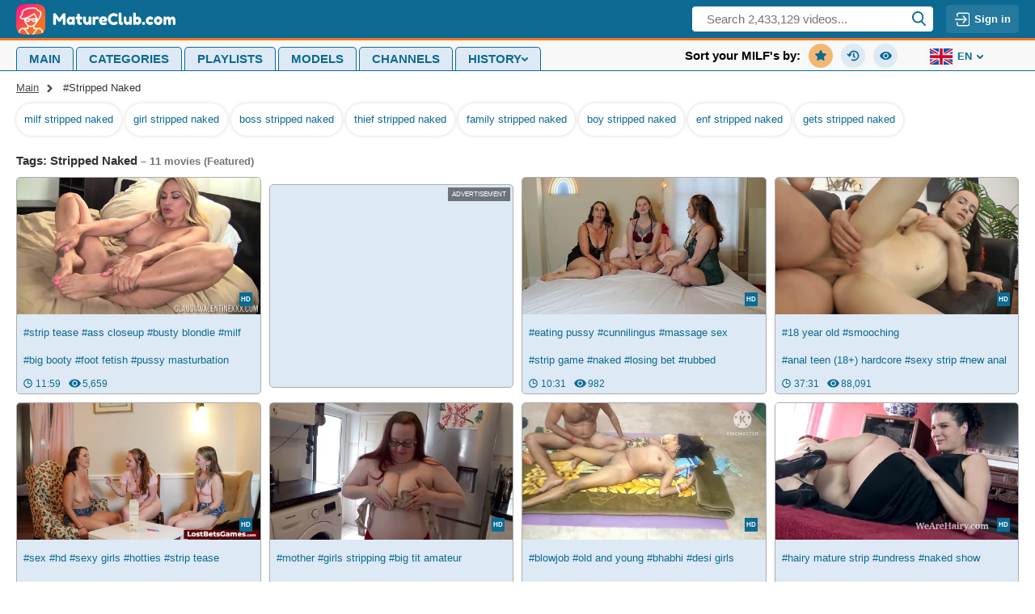

--- FILE ---
content_type: text/html; charset=utf-8
request_url: https://matureclub.com/tag/Stripped%20Naked
body_size: 9976
content:
<!doctype html>
<html lang="en">

<head><meta charset="UTF-8">
<meta http-equiv="Content-type" content="text/html; charset=UTF-8">
<meta http-equiv="X-UA-Compatible" content="ie=edge">

<title>Stripped Naked MILF Porn - Popular Videos</title>
<meta name="description" content="More Stripped Naked MILF porn? Here you can find popular Stripped Naked porno for hot housewives in homemade videos">

<meta name="viewport" content="width=device-width, initial-scale=1.0">
<meta name="HandheldFriendly" content="True">
<meta name="MobileOptimized" content="320">
<meta name="rating" content="adult"/>
<meta name="rating" content="RTA-5042-1996-1400-1577-RTA" /><link rel="canonical" href="https://matureclub.com/tag/Stripped%20Naked"><link rel="alternate" hreflang="ru" href="https://ru.matureclub.com/tag/Stripped%20Naked"><link rel="alternate" hreflang="en" href="https://matureclub.com/tag/Stripped%20Naked"><link rel="alternate" hreflang="ar" href="https://ar.matureclub.com/tag/Stripped%20Naked"><link rel="alternate" hreflang="zh" href="https://ch.matureclub.com/tag/Stripped%20Naked"><link rel="alternate" hreflang="fr" href="https://fr.matureclub.com/tag/Stripped%20Naked"><link rel="alternate" hreflang="hi" href="https://in.matureclub.com/tag/Stripped%20Naked"><link rel="alternate" hreflang="it" href="https://it.matureclub.com/tag/Stripped%20Naked"><link rel="alternate" hreflang="ja" href="https://jp.matureclub.com/tag/Stripped%20Naked"><link rel="alternate" hreflang="ko" href="https://ko.matureclub.com/tag/Stripped%20Naked"><link rel="alternate" hreflang="es" href="https://es.matureclub.com/tag/Stripped%20Naked"><link rel="alternate" hreflang="de" href="https://de.matureclub.com/tag/Stripped%20Naked"><link rel="alternate" hreflang="x-default" href="https://matureclub.com/tag/Stripped%20Naked">
<link rel="preconnect" href="https://www.google-analytics.com">
<link rel="dns-prefetch" href="https://www.google-analytics.com"><link rel="preload" href="https://nlt02.matureclub.com/5/8/5/585c29ab00a670f78d86c03d4bcd9142/thumbs/480x270/1.webp" as="image"><link rel="preload" href="https://nlt01.matureclub.com/d/3/a/d3afacff8e7759edd7c46826c7dc285f/thumbs/480x270/1.webp" as="image">
    <link rel="preconnect" href="//nlt02.matureclub.com">
    <link rel="dns-prefetch" href="//nlt02.matureclub.com/">
    <link rel="preconnect" href="//nlt01.matureclub.com">
    <link rel="dns-prefetch" href="//nlt01.matureclub.com/">
    <link rel="preconnect" href="//nlt04.matureclub.com">
    <link rel="dns-prefetch" href="//nlt04.matureclub.com/">
    <link rel="preconnect" href="//nlt05.matureclub.com">
    <link rel="dns-prefetch" href="//nlt05.matureclub.com/">
    <link rel="preconnect" href="//nlt03.matureclub.com">
    <link rel="dns-prefetch" href="//nlt03.matureclub.com/"><link rel="preload" href="/static/css/videos-page-min-f0d648051a212c0d086c331a34ac3130.css" as="style">
  <link href="/static/css/videos-page-min-f0d648051a212c0d086c331a34ac3130.css" rel="stylesheet" type="text/css"/>
    <link rel="stylesheet" href="/static/css/fluid-player-min-d41d8cd98f00b204e9800998ecf8427e.css" media="print" onload="this.media='all'"><link rel="icon" href="/static/img/favico/favicon.ico" type="image/x-icon">
    <meta name="msapplication-config" content="/static/img/favico/browserconfig.xml">
    <link rel="apple-touch-icon" sizes="57x57" href="/static/img/favico/apple-icon-57x57.png">
    <link rel="apple-touch-icon" sizes="60x60" href="/static/img/favico/apple-icon-60x60.png">
    <link rel="apple-touch-icon" sizes="72x72" href="/static/img/favico/apple-icon-72x72.png">
    <link rel="apple-touch-icon" sizes="76x76" href="/static/img/favico/apple-icon-76x76.png">
    <link rel="apple-touch-icon" sizes="114x114" href="/static/img/favico/apple-icon-114x114.png">
    <link rel="apple-touch-icon" sizes="120x120" href="/static/img/favico/apple-icon-120x120.png">
    <link rel="apple-touch-icon" sizes="144x144" href="/static/img/favico/apple-icon-144x144.png">
    <link rel="apple-touch-icon" sizes="152x152" href="/static/img/favico/apple-icon-152x152.png">
    <link rel="apple-touch-icon" sizes="180x180" href="/static/img/favico/apple-icon-180x180.png"></head>
<body><script type="text/javascript" src="//store4porn.com/sHEvyQ9.js" data-spots="361638" data-tag="asg" data-subid1="%subid1%"></script>
<header class="header"
        data-scroll-lock-fill-gap
        itemscope itemtype="http://schema.org/WPHeader"
        id="header"
>
    <div class="header__top">
        <div class="header__logo"
             itemscope itemtype="http://schema.org/Organization"
        >
            <a href="/" itemprop="url">
                <img src="/static/img/blocks/common/header/logo.svg"
                     width="197"
                     height="38"
                     alt="MatureClub.com"
                     itemprop="logo"
                >
            </a>
        </div><div class="header__search-container"
     id="search-container"
     data-language="en"
     data-niche="straight"
     data-gettext-videos="Videos"
     data-gettext-video="Video"
>
    <div class="header__search-button" onclick="search.showMobile()">
        <svg class="icon-search-mobile">
            <use xlink:href="/static/img/sprite/sprite.svg#search-mobile"></use>
        </svg>
    </div>

    <label class="header__search" >
        <span class="header__search-mask"></span>
        <input id="site-search"
               type="text"
               placeholder="Search 2,433,129 videos..."
               onkeyup="search.keyup(event)"
               onkeydown="search?.autoComplete(event)"
               data-search-prefix="/search"
               data-niche-prefix=""
               data-native-models="Models"
               data-native-categories="Categories"
               data-native-search-phrases="Search Phrases"
               data-native-search-history="Search history"
               autocomplete="off"
        />
        <svg class="icon-search" onclick="search.startSearch()">
            <use xlink:href="/static/img/sprite/sprite.svg#search"></use>
        </svg>
    </label>
</div>

<div class='user-control'><div class='user-control__visible' onclick='window.userControl?.show()'>
            <svg>
                <use xlink:href="/static/img/sprite/sprite.svg#login"></use>
            </svg>

            <span class='user-control__text'>Sign in</span>
        </div></div>
</div>
</header>
<div class="header__menu-container"
     onclick="mobileMenu.close(event)"
>
    <div class="header__menu-button"
         onclick="mobileMenu.toggle()"
    >
        <div class="header__menu-button-burger">
            <svg class="icon-menu-burger">
                <use xlink:href="/static/img/sprite/sprite.svg#menu-burger"></use>
            </svg>
        </div>
        <div class="header__menu-button-close">
            <svg class="icon-menu-close">
                <use xlink:href="/static/img/sprite/sprite.svg#menu-close"></use>
            </svg>
        </div>
    </div>
    <div class="header__menu">
        <nav class="header__nav">
            <ul class="header__nav-list"
                itemscope
                itemtype="http://www.schema.org/SiteNavigationElement"
                id="header-nav"
            >
                <li class="header__nav-item"><a href="/" class="header__nav-link" itemprop="url">
                            <span itemprop="name">Main</span>
                        </a></li>
                <li class="header__nav-item"><a href="/categories" class="header__nav-link" itemprop="url">
                            <span itemprop="name">Categories</span>
                        </a></li>

                <li class="header__nav-item"><a href="/playlists" class="header__nav-link" itemprop="url">
                        <span itemprop="name">Playlists</span>
                    </a></li>

                <li class="header__nav-item"><a href="/models" class="header__nav-link" itemprop="url">
                            <span itemprop="name">Models</span>
                        </a></li>
                <li class="header__nav-item"><a href="/channels" class="header__nav-link" itemprop="url">
                            <span itemprop="name">Channels</span>
                        </a></li>
                <li class='header__nav-item'><details class="history"
         id="history"
         data-gettext-no-history-text="No history yet"
         data-gettext-viewed-text="Viewed"
         data-gettext-remove-text="Remove"
         data-gettext-clear-history-text="Clear history"
>
    <summary class="history__title" onclick="videoHistory?.toggle(event)">
        <span>History</span>
        <svg class="icon-arrow-top">
            <use xlink:href="/static/img/sprite/sprite.svg#arrow-top"></use>
        </svg>
    </summary>
    <div class="history__content">
    </div>
</details>
</li>
            </ul>
        </nav>

        <div class="header__filter"><div class="simple-filter">
    <div class="simple-filter__title">Sort your MILF&#39;s by:
    </div>

    <div class="simple-filter__list">
        <a href="?sort=-primary_thumb_rank"
           class="simple-filter__link"
           onclick="filter.filterLink(event)"
           data-sort="-primary_thumb_rank"
        >
            <svg class="icon-popular order-filter__svg">
                <use xlink:href="/static/img/sprite/sprite.svg#popular"></use>
            </svg>Featured</a>

        <a href="?sort=-created"
           class="simple-filter__link"
           onclick="filter.filterLink(event)"
           data-sort="-created"
        >
            <svg class="icon-recent order-filter__svg">
                <use xlink:href="/static/img/sprite/sprite.svg#recent"></use>
            </svg>Recent</a>

        <a href="?sort=-views"
           class="simple-filter__link"
           onclick="filter.filterLink(event)"
           data-sort="-views"
        >
            <svg class="icon-views-blue order-filter__svg">
                <use xlink:href="/static/img/sprite/sprite.svg#views-blue"></use>
            </svg>Most viewed</a>
    </div>
</div>
</div><div class="header__user-menu">

                <div class="header__lang">
                    <div class="language">
                        <div class="language__selected"
                             onclick="mobileMenu.openLangSelect()"
                        >
                            <svg class="icon-en">
                                <use xlink:href="/static/img/sprite/sprite.svg#en"></use>
                            </svg>en<svg class="icon-arrow-top">
                                <use xlink:href="/static/img/sprite/sprite.svg#arrow-top"></use>
                            </svg>
                        </div>
                        <div class="language__list"><a href="//ar.matureclub.com"
                                       onclick="mobileMenu.openUrl(event, 'ar', 'matureclub.com', 'ar')"
                                       class="language__list-item"
                                    >
                                        <svg class="icon-ar">
                                            <use xlink:href="/static/img/sprite/sprite.svg#ar"></use>
                                        </svg>عربي</a><a href="//ch.matureclub.com"
                                       onclick="mobileMenu.openUrl(event, 'ch', 'matureclub.com', 'ch')"
                                       class="language__list-item"
                                    >
                                        <svg class="icon-ch">
                                            <use xlink:href="/static/img/sprite/sprite.svg#ch"></use>
                                        </svg>汉语</a><span class="language__list-item language__list-item--selected">
                                        <svg class="icon-en">
                                            <use xlink:href="/static/img/sprite/sprite.svg#en"></use>
                                        </svg>English</span>
                                <a href="//fr.matureclub.com"
                                       onclick="mobileMenu.openUrl(event, 'fr', 'matureclub.com', 'fr')"
                                       class="language__list-item"
                                    >
                                        <svg class="icon-fr">
                                            <use xlink:href="/static/img/sprite/sprite.svg#fr"></use>
                                        </svg>Français</a><a href="//de.matureclub.com"
                                       onclick="mobileMenu.openUrl(event, 'de', 'matureclub.com', 'de')"
                                       class="language__list-item"
                                    >
                                        <svg class="icon-de">
                                            <use xlink:href="/static/img/sprite/sprite.svg#de"></use>
                                        </svg>Deutsch</a><a href="//in.matureclub.com"
                                       onclick="mobileMenu.openUrl(event, 'in', 'matureclub.com', 'in')"
                                       class="language__list-item"
                                    >
                                        <svg class="icon-in">
                                            <use xlink:href="/static/img/sprite/sprite.svg#in"></use>
                                        </svg>हिन्दी</a><a href="//it.matureclub.com"
                                       onclick="mobileMenu.openUrl(event, 'it', 'matureclub.com', 'it')"
                                       class="language__list-item"
                                    >
                                        <svg class="icon-it">
                                            <use xlink:href="/static/img/sprite/sprite.svg#it"></use>
                                        </svg>Italiano</a><a href="//jp.matureclub.com"
                                       onclick="mobileMenu.openUrl(event, 'jp', 'matureclub.com', 'jp')"
                                       class="language__list-item"
                                    >
                                        <svg class="icon-jp">
                                            <use xlink:href="/static/img/sprite/sprite.svg#jp"></use>
                                        </svg>日本語</a><a href="//ko.matureclub.com"
                                       onclick="mobileMenu.openUrl(event, 'ko', 'matureclub.com', 'ko')"
                                       class="language__list-item"
                                    >
                                        <svg class="icon-ko">
                                            <use xlink:href="/static/img/sprite/sprite.svg#ko"></use>
                                        </svg>한국어</a><a href="//ru.matureclub.com"
                                       onclick="mobileMenu.openUrl(event, 'ru', 'matureclub.com', 'ru')"
                                       class="language__list-item"
                                    >
                                        <svg class="icon-ru">
                                            <use xlink:href="/static/img/sprite/sprite.svg#ru"></use>
                                        </svg>Русский</a><a href="//es.matureclub.com"
                                       onclick="mobileMenu.openUrl(event, 'es', 'matureclub.com', 'es')"
                                       class="language__list-item"
                                    >
                                        <svg class="icon-es">
                                            <use xlink:href="/static/img/sprite/sprite.svg#es"></use>
                                        </svg>Español</a></div>

                    </div>
                </div>

            </div></div>
</div>
<main class="main" id='app'>
        <div class="content"><div class="breadcrumbs">

    <a href='/' class="breadcrumbs__item">Main</a>

    <span class="breadcrumbs__item">#Stripped Naked</span>
</div><div class="ref-tags ref-tags--search">
            <div class="ref-tags__wrapper"><a href="/search/milf%20stripped%20naked" class="ref-tags__item">milf stripped naked</a><a href="/search/girl%20stripped%20naked" class="ref-tags__item">girl stripped naked</a><a href="/search/boss%20stripped%20naked" class="ref-tags__item">boss stripped naked</a><a href="/search/thief%20stripped%20naked" class="ref-tags__item">thief stripped naked</a><a href="/search/family%20stripped%20naked" class="ref-tags__item">family stripped naked</a><a href="/search/boy%20stripped%20naked" class="ref-tags__item">boy stripped naked</a><a href="/search/enf%20stripped%20naked" class="ref-tags__item">enf stripped naked</a><a href="/search/gets%20stripped%20naked" class="ref-tags__item">gets stripped naked</a><a href="/search/group%20stripped%20naked" class="ref-tags__item">group stripped naked</a><a href="/search/guy%20stripped%20naked" class="ref-tags__item">guy stripped naked</a><a href="/search/stripped%20naked" class="ref-tags__item">stripped naked</a><a href="/search/bbw%20stripped%20naked" class="ref-tags__item">bbw stripped naked</a><a href="/search/is%20stripped%20naked" class="ref-tags__item">is stripped naked</a><a href="/search/fight%20stripped%20naked" class="ref-tags__item">fight stripped naked</a><a href="/search/teacher%20stripped%20naked" class="ref-tags__item">teacher stripped naked</a></div>
        </div><div class="page-filter">
      <div class="page-filter__title">
        <h1>Tags:&nbsp;Stripped Naked<span>&nbsp;–&nbsp;11 movies (Featured)</span>
        </h1>
      </div>
    </div><div class="videos-container">
    <div class="videos"><div class="video-item"
     data-md5="585c29ab00a670f78d86c03d4bcd9142"
     data-thumb-number="1"
     data-pos-number="1"
     data-categories="[{&#34;name&#34;:&#34;milf&#34;,&#34;title&#34;:&#34;MILF&#34;},{&#34;name&#34;:&#34;ass to mouth&#34;,&#34;title&#34;:&#34;Ass to mouth&#34;},{&#34;name&#34;:&#34;big ass&#34;,&#34;title&#34;:&#34;Big ass&#34;},{&#34;name&#34;:&#34;pornstar&#34;,&#34;title&#34;:&#34;Pornstar&#34;},{&#34;name&#34;:&#34;pussy&#34;,&#34;title&#34;:&#34;Pussy&#34;},{&#34;name&#34;:&#34;blond&#34;,&#34;title&#34;:&#34;Blond&#34;},{&#34;name&#34;:&#34;cunt&#34;,&#34;title&#34;:&#34;Cunt&#34;},{&#34;name&#34;:&#34;close up&#34;,&#34;title&#34;:&#34;Close up&#34;},{&#34;name&#34;:&#34;big boobs&#34;,&#34;title&#34;:&#34;Big boobs&#34;},{&#34;name&#34;:&#34;naked&#34;,&#34;title&#34;:&#34;Naked&#34;},{&#34;name&#34;:&#34;feet&#34;,&#34;title&#34;:&#34;Feet&#34;},{&#34;name&#34;:&#34;striptease&#34;,&#34;title&#34;:&#34;Striptease&#34;},{&#34;name&#34;:&#34;solo&#34;,&#34;title&#34;:&#34;Solo&#34;}]"
>

    <a href="/video/487891360"
       class="video-item__preview"
       data-poster="https://nlt02.matureclub.com/5/8/5/585c29ab00a670f78d86c03d4bcd9142/thumbs/480x270/1.webp"
       data-preview="https://nlp02.matureclub.com/5/8/5/585c29ab00a670f78d86c03d4bcd9142/preview/video.mp4"
       data-id="487891360"
       title="large breasts hd porn"
    >
        <picture>
            <source data-srcset="https://nlt02.matureclub.com/5/8/5/585c29ab00a670f78d86c03d4bcd9142/thumbs/480x270/1.webp" type="image/webp"><img src="https://nlt02.matureclub.com/5/8/5/585c29ab00a670f78d86c03d4bcd9142/thumbs/480x270/1.jpeg"
                 alt="large breasts"
                 width="320"
                 height="180"
            >
            </picture><div class="video-item__quality">HD</div></a>

    <div class="video-item__info">
        <div class="video-item__info-list"><a href="/tag/strip%20tease">
                                    #strip tease</a><a href="/tag/ass%20closeup">
                                    #ass closeup</a><a href="/tag/busty%20blondie">
                                    #busty blondie</a><a href="/tag/milf">
                                    #milf</a><a href="/tag/big%20booty">
                                    #big booty</a><a href="/tag/foot%20fetish">
                                    #foot fetish</a><a href="/tag/pussy%20masturbation">
                                    #pussy masturbation</a><a href="/tag/large%20breasts">
                                    #large breasts</a></div>

        <div class="video-item__info-more" data-duration="11:59" data-views="5,659"></div>
    </div>
</div>
<div class="video-item"
     data-md5="d3afacff8e7759edd7c46826c7dc285f"
     data-thumb-number="1"
     data-pos-number="2"
     data-categories="[{&#34;name&#34;:&#34;milf&#34;,&#34;title&#34;:&#34;MILF&#34;},{&#34;name&#34;:&#34;scissoring&#34;,&#34;title&#34;:&#34;Scissoring&#34;},{&#34;name&#34;:&#34;naked&#34;,&#34;title&#34;:&#34;Naked&#34;},{&#34;name&#34;:&#34;pussy&#34;,&#34;title&#34;:&#34;Pussy&#34;},{&#34;name&#34;:&#34;game&#34;,&#34;title&#34;:&#34;Game&#34;},{&#34;name&#34;:&#34;cunt&#34;,&#34;title&#34;:&#34;Cunt&#34;},{&#34;name&#34;:&#34;striptease&#34;,&#34;title&#34;:&#34;Striptease&#34;},{&#34;name&#34;:&#34;massage&#34;,&#34;title&#34;:&#34;Massage&#34;},{&#34;name&#34;:&#34;lesbian&#34;,&#34;title&#34;:&#34;Lesbian&#34;}]"
>

    <a href="/video/626361736"
       class="video-item__preview"
       data-poster="https://nlt01.matureclub.com/d/3/a/d3afacff8e7759edd7c46826c7dc285f/thumbs/480x270/1.webp"
       data-preview="https://nlp02.matureclub.com/d/3/a/d3afacff8e7759edd7c46826c7dc285f/preview/video.mp4"
       data-id="626361736"
       title="girls stripping hd porn"
    >
        <picture>
            <source data-srcset="https://nlt01.matureclub.com/d/3/a/d3afacff8e7759edd7c46826c7dc285f/thumbs/480x270/1.webp" type="image/webp"><img src="https://nlt01.matureclub.com/d/3/a/d3afacff8e7759edd7c46826c7dc285f/thumbs/480x270/1.jpeg"
                 alt="girls stripping"
                 width="320"
                 height="180"
            >
            </picture><div class="video-item__quality">HD</div></a>

    <div class="video-item__info">
        <div class="video-item__info-list"><a href="/tag/eating%20pussy">
                                    #eating pussy</a><a href="/tag/cunnilingus">
                                    #cunnilingus</a><a href="/tag/massage%20sex">
                                    #massage sex</a><a href="/tag/strip%20game">
                                    #strip game</a><a href="/tag/naked">
                                    #naked</a><a href="/tag/losing%20bet">
                                    #losing bet</a><a href="/tag/rubbed">
                                    #rubbed</a><a href="/tag/girls%20stripping">
                                    #girls stripping</a></div>

        <div class="video-item__info-more" data-duration="10:31" data-views="982"></div>
    </div>
</div>
<div class="video-item"
     data-md5="6973808690e4ef473c7abc32f5ea07e8"
     data-thumb-number="1"
     data-pos-number="3"
     data-categories="[{&#34;name&#34;:&#34;russian&#34;,&#34;title&#34;:&#34;Russian&#34;},{&#34;name&#34;:&#34;anal penetration&#34;,&#34;title&#34;:&#34;Anal penetration&#34;},{&#34;name&#34;:&#34;naked&#34;,&#34;title&#34;:&#34;Naked&#34;},{&#34;name&#34;:&#34;ass to mouth&#34;,&#34;title&#34;:&#34;Ass to mouth&#34;},{&#34;name&#34;:&#34;fingering&#34;,&#34;title&#34;:&#34;Fingering&#34;},{&#34;name&#34;:&#34;kissing&#34;,&#34;title&#34;:&#34;Kissing&#34;},{&#34;name&#34;:&#34;anal&#34;,&#34;title&#34;:&#34;Anal&#34;},{&#34;name&#34;:&#34;striptease&#34;,&#34;title&#34;:&#34;Striptease&#34;},{&#34;name&#34;:&#34;cowgirl&#34;,&#34;title&#34;:&#34;Cowgirl&#34;},{&#34;name&#34;:&#34;european&#34;,&#34;title&#34;:&#34;European&#34;},{&#34;name&#34;:&#34;blowjob&#34;,&#34;title&#34;:&#34;Blowjob&#34;},{&#34;name&#34;:&#34;amateur&#34;,&#34;title&#34;:&#34;Amateur&#34;},{&#34;name&#34;:&#34;spanking&#34;,&#34;title&#34;:&#34;Spanking&#34;},{&#34;name&#34;:&#34;mature&#34;,&#34;title&#34;:&#34;Mature&#34;}]"
>

    <a href="/video/472174208"
       class="video-item__preview"
       data-poster="https://nlt04.matureclub.com/6/9/7/6973808690e4ef473c7abc32f5ea07e8/thumbs/480x270/1.webp"
       data-preview="https://nlp01.matureclub.com/6/9/7/6973808690e4ef473c7abc32f5ea07e8/preview/video.mp4"
       data-id="472174208"
       title="anal asses hd porn"
    >
        <picture>
            <source data-srcset="https://nlt04.matureclub.com/6/9/7/6973808690e4ef473c7abc32f5ea07e8/thumbs/480x270/1.webp" type="image/webp"><img data-src="https://nlt04.matureclub.com/6/9/7/6973808690e4ef473c7abc32f5ea07e8/thumbs/480x270/1.jpeg"
                 alt="anal asses"
                 class="lazyload"
                 width="320"
                 height="180"
            ></picture><div class="video-item__quality">HD</div></a>

    <div class="video-item__info">
        <div class="video-item__info-list"><a href="/tag/18%20year%20old">
                                    #18 year old</a><a href="/tag/smooching">
                                    #smooching</a><a href="/tag/anal%20teen%20%2818&#43;%29%20hardcore">
                                    #anal teen (18&#43;) hardcore</a><a href="/tag/sexy%20strip">
                                    #sexy strip</a><a href="/tag/new%20anal">
                                    #new anal</a><a href="/tag/mature%20anal">
                                    #mature anal</a><a href="/tag/rectal">
                                    #rectal</a><a href="/tag/anal%20asses">
                                    #anal asses</a></div>

        <div class="video-item__info-more" data-duration="37:31" data-views="88,091"></div>
    </div>
</div>
<div class="video-item"
     data-md5="d18e13e18e80ee034af7ac9e0a68800f"
     data-thumb-number="1"
     data-pos-number="4"
     data-categories="[{&#34;name&#34;:&#34;game&#34;,&#34;title&#34;:&#34;Game&#34;},{&#34;name&#34;:&#34;striptease&#34;,&#34;title&#34;:&#34;Striptease&#34;},{&#34;name&#34;:&#34;lesbian&#34;,&#34;title&#34;:&#34;Lesbian&#34;},{&#34;name&#34;:&#34;small tits&#34;,&#34;title&#34;:&#34;Small tits&#34;},{&#34;name&#34;:&#34;milf&#34;,&#34;title&#34;:&#34;MILF&#34;},{&#34;name&#34;:&#34;amateur&#34;,&#34;title&#34;:&#34;Amateur&#34;},{&#34;name&#34;:&#34;naked&#34;,&#34;title&#34;:&#34;Naked&#34;},{&#34;name&#34;:&#34;threesome&#34;,&#34;title&#34;:&#34;Threesome&#34;}]"
>

    <a href="/video/622365216"
       class="video-item__preview"
       data-poster="https://nlt05.matureclub.com/d/1/8/d18e13e18e80ee034af7ac9e0a68800f/thumbs/480x270/1.webp"
       data-preview="https://nlp05.matureclub.com/d/1/8/d18e13e18e80ee034af7ac9e0a68800f/preview/video.mp4"
       data-id="622365216"
       title="naked hd porn"
    >
        <picture>
            <source data-srcset="https://nlt05.matureclub.com/d/1/8/d18e13e18e80ee034af7ac9e0a68800f/thumbs/480x270/1.webp" type="image/webp"><img data-src="https://nlt05.matureclub.com/d/1/8/d18e13e18e80ee034af7ac9e0a68800f/thumbs/480x270/1.jpeg"
                 alt="naked"
                 class="lazyload"
                 width="320"
                 height="180"
            ></picture><div class="video-item__quality">HD</div></a>

    <div class="video-item__info">
        <div class="video-item__info-list"><a href="/tag/sex">
                                    #sex</a><a href="/tag/hd">
                                    #hd</a><a href="/tag/sexy%20girls">
                                    #sexy girls</a><a href="/tag/hotties">
                                    #hotties</a><a href="/tag/strip%20tease">
                                    #strip tease</a><a href="/tag/home">
                                    #home</a><a href="/tag/nude">
                                    #nude</a><a href="/tag/small%20breasts">
                                    #small breasts</a></div>

        <div class="video-item__info-more" data-duration="10:56" data-views="483"></div>
    </div>
</div>
<div class="video-item"
     data-md5="66fb7a93aa1ae063666a944f4abbfa14"
     data-thumb-number="1"
     data-pos-number="5"
     data-categories="[{&#34;name&#34;:&#34;british&#34;,&#34;title&#34;:&#34;British&#34;},{&#34;name&#34;:&#34;ass to mouth&#34;,&#34;title&#34;:&#34;Ass to mouth&#34;},{&#34;name&#34;:&#34;big ass&#34;,&#34;title&#34;:&#34;Big ass&#34;},{&#34;name&#34;:&#34;mom&#34;,&#34;title&#34;:&#34;Mom&#34;},{&#34;name&#34;:&#34;big nipples&#34;,&#34;title&#34;:&#34;Big nipples&#34;},{&#34;name&#34;:&#34;striptease&#34;,&#34;title&#34;:&#34;Striptease&#34;},{&#34;name&#34;:&#34;milf&#34;,&#34;title&#34;:&#34;MILF&#34;},{&#34;name&#34;:&#34;amateur&#34;,&#34;title&#34;:&#34;Amateur&#34;},{&#34;name&#34;:&#34;redhead&#34;,&#34;title&#34;:&#34;Redhead&#34;},{&#34;name&#34;:&#34;homemade&#34;,&#34;title&#34;:&#34;Homemade&#34;},{&#34;name&#34;:&#34;naked&#34;,&#34;title&#34;:&#34;Naked&#34;},{&#34;name&#34;:&#34;kitchen&#34;,&#34;title&#34;:&#34;Kitchen&#34;},{&#34;name&#34;:&#34;close up&#34;,&#34;title&#34;:&#34;Close up&#34;},{&#34;name&#34;:&#34;big boobs&#34;,&#34;title&#34;:&#34;Big boobs&#34;}]"
>

    <a href="/video/483940072"
       class="video-item__preview"
       data-poster="https://nlt04.matureclub.com/6/6/f/66fb7a93aa1ae063666a944f4abbfa14/thumbs/480x270/1.webp"
       data-preview="https://nlp04.matureclub.com/6/6/f/66fb7a93aa1ae063666a944f4abbfa14/preview/video.mp4"
       data-id="483940072"
       title="amateur milf tits hd porn"
    >
        <picture>
            <source data-srcset="https://nlt04.matureclub.com/6/6/f/66fb7a93aa1ae063666a944f4abbfa14/thumbs/480x270/1.webp" type="image/webp"><img data-src="https://nlt04.matureclub.com/6/6/f/66fb7a93aa1ae063666a944f4abbfa14/thumbs/480x270/1.jpeg"
                 alt="amateur milf tits"
                 class="lazyload"
                 width="320"
                 height="180"
            ></picture><div class="video-item__quality">HD</div></a>

    <div class="video-item__info">
        <div class="video-item__info-list"><a href="/tag/mother">
                                    #mother</a><a href="/tag/girls%20stripping">
                                    #girls stripping</a><a href="/tag/big%20tit%20amateur">
                                    #big tit amateur</a><a href="/tag/amateur%20wife%20tits">
                                    #amateur wife tits</a><a href="/tag/strip%20naked">
                                    #strip naked</a><a href="/tag/big%20tit%20wife">
                                    #big tit wife</a><a href="/tag/amateur%20homemade%20wife">
                                    #amateur homemade wife</a><a href="/tag/big%20ass">
                                    #big ass</a></div>

        <div class="video-item__info-more" data-duration="05:31" data-views="95,301"></div>
    </div>
</div>
<div class="video-item"
     data-md5="0f65c57d55bc6d97c81c513ffde307f2"
     data-thumb-number="1"
     data-pos-number="6"
     data-categories="[{&#34;name&#34;:&#34;couple&#34;,&#34;title&#34;:&#34;Couple&#34;},{&#34;name&#34;:&#34;big boobs&#34;,&#34;title&#34;:&#34;Big boobs&#34;},{&#34;name&#34;:&#34;housewife&#34;,&#34;title&#34;:&#34;Housewife&#34;},{&#34;name&#34;:&#34;taboo&#34;,&#34;title&#34;:&#34;Taboo&#34;},{&#34;name&#34;:&#34;nature&#34;,&#34;title&#34;:&#34;Nature&#34;},{&#34;name&#34;:&#34;amateur&#34;,&#34;title&#34;:&#34;Amateur&#34;},{&#34;name&#34;:&#34;homemade&#34;,&#34;title&#34;:&#34;Homemade&#34;},{&#34;name&#34;:&#34;indian&#34;,&#34;title&#34;:&#34;Indian&#34;},{&#34;name&#34;:&#34;striptease&#34;,&#34;title&#34;:&#34;Striptease&#34;},{&#34;name&#34;:&#34;blowbang&#34;,&#34;title&#34;:&#34;Blowbang&#34;},{&#34;name&#34;:&#34;village&#34;,&#34;title&#34;:&#34;Village&#34;},{&#34;name&#34;:&#34;naked&#34;,&#34;title&#34;:&#34;Naked&#34;},{&#34;name&#34;:&#34;bareback&#34;,&#34;title&#34;:&#34;Bareback&#34;},{&#34;name&#34;:&#34;blowjob&#34;,&#34;title&#34;:&#34;Blowjob&#34;}]"
>

    <a href="/video/653128520"
       class="video-item__preview"
       data-poster="https://nlt01.matureclub.com/0/f/6/0f65c57d55bc6d97c81c513ffde307f2/thumbs/480x270/1.webp"
       data-preview="https://nlp02.matureclub.com/0/f/6/0f65c57d55bc6d97c81c513ffde307f2/preview/video.mp4"
       data-id="653128520"
       title="old and young hd porn"
    >
        <picture>
            <source data-srcset="https://nlt01.matureclub.com/0/f/6/0f65c57d55bc6d97c81c513ffde307f2/thumbs/480x270/1.webp" type="image/webp"><img data-src="https://nlt01.matureclub.com/0/f/6/0f65c57d55bc6d97c81c513ffde307f2/thumbs/480x270/1.jpeg"
                 alt="old and young"
                 class="lazyload"
                 width="320"
                 height="180"
            ></picture><div class="video-item__quality">HD</div></a>

    <div class="video-item__info">
        <div class="video-item__info-list"><a href="/tag/blowjob">
                                    #blowjob</a><a href="/tag/old%20and%20young">
                                    #old and young</a><a href="/tag/bhabhi">
                                    #bhabhi</a><a href="/tag/desi%20girls">
                                    #desi girls</a><a href="/tag/big%20boobs">
                                    #big boobs</a><a href="/tag/tamil">
                                    #tamil</a><a href="/tag/family%20taboo">
                                    #family taboo</a><a href="/tag/sucking">
                                    #sucking</a></div>

        <div class="video-item__info-more" data-duration="13:09" data-views="10,455"></div>
    </div>
</div>
<div class="video-item"
     data-md5="0ae219ddab25757b0ad067e14c6e65b4"
     data-thumb-number="1"
     data-pos-number="7"
     data-categories="[{&#34;name&#34;:&#34;hairy&#34;,&#34;title&#34;:&#34;Hairy&#34;},{&#34;name&#34;:&#34;mature&#34;,&#34;title&#34;:&#34;Mature&#34;},{&#34;name&#34;:&#34;tattoo&#34;,&#34;title&#34;:&#34;Tattoo&#34;},{&#34;name&#34;:&#34;naked&#34;,&#34;title&#34;:&#34;Naked&#34;},{&#34;name&#34;:&#34;brunette&#34;,&#34;title&#34;:&#34;Brunette&#34;},{&#34;name&#34;:&#34;small tits&#34;,&#34;title&#34;:&#34;Small tits&#34;},{&#34;name&#34;:&#34;bush&#34;,&#34;title&#34;:&#34;Bush&#34;},{&#34;name&#34;:&#34;striptease&#34;,&#34;title&#34;:&#34;Striptease&#34;}]"
>

    <a href="/video/163874216"
       class="video-item__preview"
       data-poster="https://nlt05.matureclub.com/0/a/e/0ae219ddab25757b0ad067e14c6e65b4/thumbs/480x270/1.webp"
       data-preview="https://nlp02.matureclub.com/0/a/e/0ae219ddab25757b0ad067e14c6e65b4/preview/video.mp4"
       data-id="163874216"
       title="show hd porn"
    >
        <picture>
            <source data-srcset="https://nlt05.matureclub.com/0/a/e/0ae219ddab25757b0ad067e14c6e65b4/thumbs/480x270/1.webp" type="image/webp"><img data-src="https://nlt05.matureclub.com/0/a/e/0ae219ddab25757b0ad067e14c6e65b4/thumbs/480x270/1.jpeg"
                 alt="show"
                 class="lazyload"
                 width="320"
                 height="180"
            ></picture><div class="video-item__quality">HD</div></a>

    <div class="video-item__info">
        <div class="video-item__info-list"><a href="/tag/hairy%20mature%20strip">
                                    #hairy mature strip</a><a href="/tag/undress">
                                    #undress</a><a href="/tag/naked%20show">
                                    #naked show</a><a href="/tag/hairy%20naked">
                                    #hairy naked</a><a href="/tag/hairy%20body">
                                    #hairy body</a><a href="/tag/black-haired">
                                    #black-haired</a><a href="/tag/very%20hairy">
                                    #very hairy</a><a href="/tag/bod">
                                    #bod</a></div>

        <div class="video-item__info-more" data-duration="07:16" data-views="876,970"></div>
    </div>
</div>
<div class="video-item"
     data-md5="85968101ff7db71644da885aee4d2828"
     data-thumb-number="1"
     data-pos-number="8"
     data-categories="[{&#34;name&#34;:&#34;goddess&#34;,&#34;title&#34;:&#34;Goddess&#34;},{&#34;name&#34;:&#34;spreading&#34;,&#34;title&#34;:&#34;Spreading&#34;},{&#34;name&#34;:&#34;creampie&#34;,&#34;title&#34;:&#34;Creampie&#34;},{&#34;name&#34;:&#34;asian&#34;,&#34;title&#34;:&#34;Asian&#34;},{&#34;name&#34;:&#34;artistic&#34;,&#34;title&#34;:&#34;Artistic&#34;},{&#34;name&#34;:&#34;milf&#34;,&#34;title&#34;:&#34;MILF&#34;},{&#34;name&#34;:&#34;striptease&#34;,&#34;title&#34;:&#34;Striptease&#34;},{&#34;name&#34;:&#34;close up&#34;,&#34;title&#34;:&#34;Close up&#34;},{&#34;name&#34;:&#34;japanese&#34;,&#34;title&#34;:&#34;Japanese&#34;},{&#34;name&#34;:&#34;jizz&#34;,&#34;title&#34;:&#34;Jizz&#34;},{&#34;name&#34;:&#34;blowjob&#34;,&#34;title&#34;:&#34;Blowjob&#34;},{&#34;name&#34;:&#34;naked&#34;,&#34;title&#34;:&#34;Naked&#34;},{&#34;name&#34;:&#34;sucking&#34;,&#34;title&#34;:&#34;Sucking&#34;},{&#34;name&#34;:&#34;upskirt&#34;,&#34;title&#34;:&#34;Upskirt&#34;},{&#34;name&#34;:&#34;spandex&#34;,&#34;title&#34;:&#34;Spandex&#34;},{&#34;name&#34;:&#34;pussy&#34;,&#34;title&#34;:&#34;Pussy&#34;},{&#34;name&#34;:&#34;amateur&#34;,&#34;title&#34;:&#34;Amateur&#34;},{&#34;name&#34;:&#34;massage&#34;,&#34;title&#34;:&#34;Massage&#34;},{&#34;name&#34;:&#34;thief&#34;,&#34;title&#34;:&#34;Thief&#34;},{&#34;name&#34;:&#34;cunt&#34;,&#34;title&#34;:&#34;Cunt&#34;},{&#34;name&#34;:&#34;feet&#34;,&#34;title&#34;:&#34;Feet&#34;}]"
>

    <a href="/video/654702048"
       class="video-item__preview"
       data-poster="https://nlt05.matureclub.com/8/5/9/85968101ff7db71644da885aee4d2828/thumbs/480x270/1.webp"
       data-preview="https://nlp01.matureclub.com/8/5/9/85968101ff7db71644da885aee4d2828/preview/video.mp4"
       data-id="654702048"
       title="faphouse hd porn"
    >
        <picture>
            <source data-srcset="https://nlt05.matureclub.com/8/5/9/85968101ff7db71644da885aee4d2828/thumbs/480x270/1.webp" type="image/webp"><img data-src="https://nlt05.matureclub.com/8/5/9/85968101ff7db71644da885aee4d2828/thumbs/480x270/1.jpeg"
                 alt="faphouse"
                 class="lazyload"
                 width="320"
                 height="180"
            ></picture><div class="video-item__quality">HD</div></a>

    <div class="video-item__info">
        <div class="video-item__info-list"><a href="/tag/massage%20sex">
                                    #massage sex</a><a href="/tag/creampie%20cum">
                                    #creampie cum</a><a href="/tag/faphouse">
                                    #faphouse</a><a href="/tag/sex%20massagers">
                                    #sex massagers</a><a href="/tag/tit%20massage">
                                    #tit massage</a><a href="/tag/naked%20lady">
                                    #naked lady</a><a href="/tag/relaxing%20massage">
                                    #relaxing massage</a><a href="/tag/fucking%20her">
                                    #fucking her</a></div>

        <div class="video-item__info-more" data-duration="17:35" data-views="279"></div>
    </div>
</div>
<div class="video-item"
     data-md5="6db8eba00b688e1972ecdd5700922207"
     data-thumb-number="1"
     data-pos-number="9"
     data-categories="[{&#34;name&#34;:&#34;exhibitionist&#34;,&#34;title&#34;:&#34;Exhibitionist&#34;},{&#34;name&#34;:&#34;naked&#34;,&#34;title&#34;:&#34;Naked&#34;},{&#34;name&#34;:&#34;outdoor&#34;,&#34;title&#34;:&#34;Outdoor&#34;},{&#34;name&#34;:&#34;orgasm&#34;,&#34;title&#34;:&#34;Orgasm&#34;},{&#34;name&#34;:&#34;public&#34;,&#34;title&#34;:&#34;Public&#34;},{&#34;name&#34;:&#34;milf&#34;,&#34;title&#34;:&#34;MILF&#34;},{&#34;name&#34;:&#34;flashing&#34;,&#34;title&#34;:&#34;Flashing&#34;}]"
>

    <a href="/video/507218096"
       class="video-item__preview"
       data-poster="https://nlt04.matureclub.com/6/d/b/6db8eba00b688e1972ecdd5700922207/thumbs/480x270/1.webp"
       data-preview="https://nlp03.matureclub.com/6/d/b/6db8eba00b688e1972ecdd5700922207/preview/video.mp4"
       data-id="507218096"
       title="risky fun hd porn"
    >
        <picture>
            <source data-srcset="https://nlt04.matureclub.com/6/d/b/6db8eba00b688e1972ecdd5700922207/thumbs/480x270/1.webp" type="image/webp"><img data-src="https://nlt04.matureclub.com/6/d/b/6db8eba00b688e1972ecdd5700922207/thumbs/480x270/1.jpeg"
                 alt="risky fun"
                 class="lazyload"
                 width="320"
                 height="180"
            ></picture><div class="video-item__quality">HD</div></a>

    <div class="video-item__info">
        <div class="video-item__info-list"><a href="/tag/orgasmic%20adventure">
                                    #orgasmic adventure</a><a href="/tag/exhibitionist%20milf">
                                    #exhibitionist milf</a><a href="/tag/public%20nudity">
                                    #public nudity</a><a href="/tag/prank">
                                    #prank</a><a href="/tag/exhibitionism">
                                    #exhibitionism</a><a href="/tag/risky%20fun">
                                    #risky fun</a><a href="/tag/milf%20flashing">
                                    #milf flashing</a><a href="/tag/naked%20in%20public">
                                    #naked in public</a></div>

        <div class="video-item__info-more" data-duration="10:57" data-views="64,148"></div>
    </div>
</div>
<div class="video-item"
     data-md5="ef6af697ec46fb83d55ff88f9865d7e2"
     data-thumb-number="1"
     data-pos-number="10"
     data-categories="[{&#34;name&#34;:&#34;roleplay&#34;,&#34;title&#34;:&#34;Roleplay&#34;},{&#34;name&#34;:&#34;homemade&#34;,&#34;title&#34;:&#34;Homemade&#34;},{&#34;name&#34;:&#34;amateur&#34;,&#34;title&#34;:&#34;Amateur&#34;},{&#34;name&#34;:&#34;naked&#34;,&#34;title&#34;:&#34;Naked&#34;},{&#34;name&#34;:&#34;grandma&#34;,&#34;title&#34;:&#34;Grandma&#34;},{&#34;name&#34;:&#34;striptease&#34;,&#34;title&#34;:&#34;Striptease&#34;},{&#34;name&#34;:&#34;chubby&#34;,&#34;title&#34;:&#34;Chubby&#34;},{&#34;name&#34;:&#34;fat&#34;,&#34;title&#34;:&#34;Fat&#34;},{&#34;name&#34;:&#34;dirty talk&#34;,&#34;title&#34;:&#34;Dirty talk&#34;},{&#34;name&#34;:&#34;instruction&#34;,&#34;title&#34;:&#34;Instruction&#34;}]"
>

    <a href="/video/535484400"
       class="video-item__preview"
       data-poster="https://nlt03.matureclub.com/e/f/6/ef6af697ec46fb83d55ff88f9865d7e2/thumbs/480x270/1.webp"
       data-preview="https://nlp02.matureclub.com/e/f/6/ef6af697ec46fb83d55ff88f9865d7e2/preview/video.mp4"
       data-id="535484400"
       title="chatting hd porn"
    >
        <picture>
            <source data-srcset="https://nlt03.matureclub.com/e/f/6/ef6af697ec46fb83d55ff88f9865d7e2/thumbs/480x270/1.webp" type="image/webp"><img data-src="https://nlt03.matureclub.com/e/f/6/ef6af697ec46fb83d55ff88f9865d7e2/thumbs/480x270/1.jpeg"
                 alt="chatting"
                 class="lazyload"
                 width="320"
                 height="180"
            ></picture><div class="video-item__quality">HD</div></a>

    <div class="video-item__info">
        <div class="video-item__info-list"><a href="/tag/roleplay">
                                    #roleplay</a><a href="/tag/gilf">
                                    #gilf</a><a href="/tag/big%20dick">
                                    #big dick</a><a href="/tag/chatting">
                                    #chatting</a><a href="/tag/masturbation">
                                    #masturbation</a><a href="/tag/talking%20dirty">
                                    #talking dirty</a></div>

        <div class="video-item__info-more" data-duration="05:21" data-views="5,392"></div>
    </div>
</div>
<div class="video-item"
     data-md5="d3c0e00d5e479e510323176f7b9b0e22"
     data-thumb-number="1"
     data-pos-number="11"
     data-categories="[{&#34;name&#34;:&#34;bathroom&#34;,&#34;title&#34;:&#34;Bathroom&#34;},{&#34;name&#34;:&#34;milf&#34;,&#34;title&#34;:&#34;MILF&#34;},{&#34;name&#34;:&#34;naked&#34;,&#34;title&#34;:&#34;Naked&#34;}]"
>

    <a href="/video/374355168"
       class="video-item__preview"
       data-poster="https://nlt03.matureclub.com/d/3/c/d3c0e00d5e479e510323176f7b9b0e22/thumbs/480x270/1.webp"
       data-preview="https://nlp02.matureclub.com/d/3/c/d3c0e00d5e479e510323176f7b9b0e22/preview/video.mp4"
       data-id="374355168"
       title="milf hd porn"
    >
        <picture>
            <source data-srcset="https://nlt03.matureclub.com/d/3/c/d3c0e00d5e479e510323176f7b9b0e22/thumbs/480x270/1.webp" type="image/webp"><img data-src="https://nlt03.matureclub.com/d/3/c/d3c0e00d5e479e510323176f7b9b0e22/thumbs/480x270/1.jpeg"
                 alt="milf"
                 class="lazyload"
                 width="320"
                 height="180"
            ></picture><div class="video-item__quality">HD</div></a>

    <div class="video-item__info">
        <div class="video-item__info-list"><a href="/tag/stripping">
                                    #stripping</a><a href="/tag/milf">
                                    #milf</a><a href="/tag/douche">
                                    #douche</a><a href="/tag/milf%20shower">
                                    #milf shower</a></div>

        <div class="video-item__info-more" data-duration="11:54" data-views="63,139"></div>
    </div>
</div>


<div class="video-item video-item--adv" data-title="Advertisement">
    <iframe class="lazyload"  scrolling="no" width="100%" height="100%"
            sandbox="allow-scripts allow-popups allow-forms allow-same-origin"
            data-src="/agent.php?spot=361677"
            title="item"
    ></iframe>
</div>


<div class="video-item video-item--adv" data-title="Advertisement">
    <iframe class="lazyload"  scrolling="no" width="100%" height="100%"
            sandbox="allow-scripts allow-popups allow-forms allow-same-origin"
            data-src="/agent.php?spot=361678"
            title="item"
    ></iframe>
</div>


<div class="video-item video-item--adv" data-title="Advertisement">
    <iframe class="lazyload"  scrolling="no" width="100%" height="100%"
            sandbox="allow-scripts allow-popups allow-forms allow-same-origin"
            data-src="/agent.php?spot=361680"
            title="item"
    ></iframe>
</div>


<div class="video-item video-item--adv" data-title="Advertisement">
    <iframe class="lazyload"  scrolling="no" width="100%" height="100%"
            sandbox="allow-scripts allow-popups allow-forms allow-same-origin"
            data-src="/agent.php?spot=361681"
            title="item"
    ></iframe>
</div>


<div class="video-item video-item--banner" data-title="Advertisement">
    <iframe class="lazyload"  scrolling="no" width="300" height="250"
            sandbox="allow-scripts allow-popups allow-forms allow-same-origin"
            data-src="/agent.php?spot=361659"
            title="item"
    ></iframe>
</div>


<div class="video-item video-item--banner" data-title="Advertisement">
    <iframe class="lazyload"  scrolling="no" width="300" height="250"
            sandbox="allow-scripts allow-popups allow-forms allow-same-origin"
            data-src="/agent.php?spot=361658"
            title="item"
    ></iframe>
</div>
</div><div class="pagination">

    </div>
</div>
<div class="top-categories-header">
        <a href="/categories" title="More categories hd porn">More categories</a>

        
            <a href="/categories/close%20up" title="close up hd porn">
                #Close up</a>
            <a href="/categories/threesome" title="threesome hd porn">
                #Threesome</a>
            <a href="/categories/bukkake" title="bukkake hd porn">
                #Bukkake</a>
            <a href="/categories/big%20boobs" title="big boobs hd porn">
                #Big boobs</a>
            <a href="/categories/facial" title="facial hd porn">
                #Facial</a>
            <a href="/categories/japanese" title="japanese hd porn">
                #Japanese</a>
            <a href="/categories/bathroom" title="bathroom hd porn">
                #Bathroom</a>
            <a href="/categories/masturbation%20" title="masturbation  hd porn">
                #Masturbation </a>
            <a href="/categories/party" title="party hd porn">
                #Party</a>
            <a href="/categories/blond" title="blond hd porn">
                #Blond</a>
            <a href="/categories/cartoon" title="cartoon hd porn">
                #Cartoon</a>
            <a href="/categories/creampie" title="creampie hd porn">
                #Creampie</a>
            <a href="/categories/whore" title="whore hd porn">
                #Whore</a>
            <a href="/categories/casting" title="casting hd porn">
                #Casting</a>
            <a href="/categories/beach" title="beach hd porn">
                #Beach</a></div><div class="top-models-header">
        <a href="/models" title="More models hd porn">
            More models
        </a>
            <a href="/model/Alex%20Adams" title="Alex Adams hd porn">Alex Adams</a>
            <a href="/model/Angela%20White" title="Angela White hd porn">Angela White</a>
            <a href="/model/Dante%20Colle" title="Dante Colle hd porn">Dante Colle</a>
            <a href="/model/Lana%20Rhoades" title="Lana Rhoades hd porn">Lana Rhoades</a>
            <a href="/model/Johnny%20Sins" title="Johnny Sins hd porn">Johnny Sins</a>
            <a href="/model/Mia%20Khalifa" title="Mia Khalifa hd porn">Mia Khalifa</a>
            <a href="/model/Abella%20Danger" title="Abella Danger hd porn">Abella Danger</a>
            <a href="/model/Drake%20Von" title="Drake Von hd porn">Drake Von</a>
            <a href="/model/Violet%20Myers" title="Violet Myers hd porn">Violet Myers</a>
            <a href="/model/Eva%20Elfie" title="Eva Elfie hd porn">Eva Elfie</a>
            <a href="/model/Riley%20Reid" title="Riley Reid hd porn">Riley Reid</a>
            <a href="/model/Jak%20Knife" title="Jak Knife hd porn">Jak Knife</a>
            <a href="/model/Lexi%20Luna" title="Lexi Luna hd porn">Lexi Luna</a>
            <a href="/model/Roman%20Todd" title="Roman Todd hd porn">Roman Todd</a>
            <a href="/model/Mia%20Malkova" title="Mia Malkova hd porn">Mia Malkova</a>
            <a href="/model/Jordi%20El%20Nino%20Polla" title="Jordi El Nino Polla hd porn">Jordi El Nino Polla</a>
            <a href="/model/Scott%20Stark" title="Scott Stark hd porn">Scott Stark</a>
            <a href="/model/Cory%20Chase" title="Cory Chase hd porn">Cory Chase</a>
            <a href="/model/Serenity%20Cox" title="Serenity Cox hd porn">Serenity Cox</a>
            <a href="/model/Natasha%20Nice" title="Natasha Nice hd porn">Natasha Nice</a></div></div><footer class="footer">
  <ul class="footer-links">
    <li class="footer-links__item">
      <a href="/contacts" class="footer-links__link" title="Contact us">Contact us</a>
    </li><li class="footer-links__item">
      <a href="/terms" class="footer-links__link" title="Terms of service">Terms of service</a>
    </li>
    <li class="footer-links__item">
      <a href="/removal" class="footer-links__link" title="DMCA">DMCA</a>
    </li>
    <li class="footer-links__item">
      <a href="/policy" class="footer-links__link" title="Privacy policy">Privacy policy</a>
    </li>
    <li class="footer-links__item">
      <a href="/2257" class="footer-links__link" title="2257">
          2257
      </a>
    </li>
  </ul>

  <p class="footer__text">Disclaimer: All Content submitted by third parties on MatureClub.com is the sole responsibility of those third parties. We has a zero-tolerance policy against ILLEGAL pornography. We take no responsibility for the content on any website which we link to, please use your own discretion while surfing the links.</p>

  <p class="footer__text">2025 ©</p>
</footer>
<div class='user-login-overlay'>
    <div class='user-login'
         data-scroll-lock-scrollable
         data-domain='matureclub.com'
    ><div class="loading">
    <div class="lds-roller">
        <div></div><div></div><div></div><div></div><div></div><div></div><div></div><div></div>
    </div>
</div>

<div class='user-login__header'>
            <h2>Login or sign up</h2>

            <svg class="icon-menu-close" onclick='window.userControl?.close()'>
                <use xlink:href="/static/img/sprite/sprite.svg#close"></use>
            </svg>
        </div>

        <div class='user-login__form-container'
             data-domain='matureclub.com'
             data-emailSentText='Email has been send'
             data-notFoundText='User not found'
             data-wrongUserDataText='Wrong email or password'
             data-alreadyExistText='User already exists'
             data-otherErrorText='Something gone wrong. Please try again.'
             data-wrongSymbolsText='Usernames can only contain a-z, A-Z, 0~9, &#39;_&#39; and &#39;-&#39; characters'
        >

        <span class="user-login__message user-login__message--hidden">Login to add video to playlist</span><form class='user-login__form user-login__form--login' name='login' onsubmit="window.userLogin?.login(event)">
                <div class='user-login__form-item'>
                    <label for='login-name'>Username</label>
                    <input type='text' id='login-name' name='login-name' onkeyup='userLogin?.keyupHandler()' required>
                </div>
                <div class='user-login__form-item user-login__form-item--password'>
                    <label for='login-password'>Password</label>
                    <input type='password' id='login-password' name='login-password' onkeyup='userLogin?.keyupHandler()' required autocomplete='off'>
                    <svg class="icon-menu-close" onmouseover='userLogin?.showPassword()' onmouseout='userLogin?.hidePassword()'>
                        <use xlink:href="/static/img/sprite/sprite.svg#views"></use>
                    </svg>
                </div>

                <button class='user-login__button user-login__button--disabled'>Login</button>

                <div class='user-login__button' onclick='window.userLogin?.selectForm("register")'>Create Free account</div>
            </form><form class='user-login__form user-login__form--register user-login__form--hidden' onsubmit='window.userLogin?.register(event)'>
                <div class='user-login__form-item'>
                    <label for='register-name'>Username</label>
                    <input type='text' id='register-name' name='register-name' onkeyup='userLogin?.keyupHandler()' required>
                </div>
                <div class='user-login__form-item'>
                    <label for='register-email'>Email</label>
                    <input type='text' id='register-email' name='register-email' onkeyup='userLogin?.keyupHandler()' required>
                </div>
                <div class='user-login__form-item user-login__form-item--password'>
                    <label for='register-password'>Password</label>
                    <input type='password' id='register-password' name='register-password' onkeyup='userLogin?.keyupHandler()' required autocomplete='off'>
                    <svg class="icon-menu-close" onmouseover='userLogin?.showPassword()' onmouseout='userLogin?.hidePassword()'>
                        <use xlink:href="/static/img/sprite/sprite.svg#views"></use>
                    </svg>
                </div>

                <div class="user-login__recaptcha"
                     id="login-form-recaptcha"
                >
                    <div class="g-recaptcha contacts-page__recaptcha"
                         data-sitekey="6LdJT0gaAAAAAFERAZNhlZoPHo6XbTD8eNanxx-m"
                         data-callback="loginRecaptchaCallback"
                         id="recaptcha"
                    ></div>
                </div>

                <button type='submit'
                        class='user-login__button user-login__button--disabled'
                        id="register-confirm-button"
                >Sign up</button>

                <div class='user-login__button' onclick='window.userLogin?.selectForm("login")'>I have account</div>
            </form><div class='user-login__text-button user-login__text-button--forgot' onclick='window.userLogin.selectForm("recovery")'>Forgot your password?</div><form class='user-login__form user-login__form--recovery user-login__form--hidden'>
                <div class='user-login__form-item'>
                    <label for='recovery-email'>We will send you a link to recover password</label>
                    <input type='text' id='recovery-email' name='recovery-email' onkeyup='userLogin?.keyupHandler()' placeholder="Your E-Mail*" required>
                </div>

                <div class='user-login__button user-login__button--disabled'
                     id="recovery-confirm-button"
                     onclick='window.userLogin?.recovery()'
                >Get a recovery link</div>

                <div class='user-login__text-button' onclick='window.userLogin?.selectForm("login")'>Back to login</div>
            </form>
        </div>
    </div>
</div>
</main><script src="/static/js/default-min-bc563ce7781624775168304660a9972c.js" defer></script>
    <script src="/static/js/libs-min-00ea555891b3454c50776de924890dbe.js" defer></script>

    <script src="https://www.google.com/recaptcha/api.js" async defer></script><script src="/static/js/items-by-tag-page/index-min-e824574e5745101ec10bbed42f892551.js" defer></script>

    <script src="/static/js/outstream-adv-min-a1f9c03ca29bfccc085570253bb4acc0.js" defer adv data-src="//store4porn.com/dTi8EAa.js" data-niche="straight" data-straight="403008, 403009" data-selector="video-item" data-after="3, 6"></script><script src="//store4porn.com/iOtSlQa.js" data-spots="361688" data-subid1="%subid1%" data-subid2="%subid2%"></script>
<script async src="https://www.googletagmanager.com/gtag/js?id=UA-215516088-1"></script>
<script>
    window.dataLayer = window.dataLayer || [];
    function gtag(){dataLayer.push(arguments);}
    gtag('js', new Date());

    gtag('config', 'UA-215516088-1');
</script>

<script type="text/javascript" >
    (function(m,e,t,r,i,k,a){m[i]=m[i]||function(){(m[i].a=m[i].a||[]).push(arguments)};
        m[i].l=1*new Date();
        for (var j = 0; j < document.scripts.length; j++) {if (document.scripts[j].src === r) { return; }}
        k=e.createElement(t),a=e.getElementsByTagName(t)[0],k.async=1,k.src=r,a.parentNode.insertBefore(k,a)})
    (window, document, "script", "https://mc.yandex.ru/metrika/tag.js", "ym");

    ym(94076074, "init", {
        clickmap:true,
        trackLinks:true,
        accurateTrackBounce:true
    });
</script>
<noscript><div><img src="https://mc.yandex.ru/watch/94076074" style="position:absolute; left:-9999px;" alt="" /></div></noscript>

</body>
</html>


--- FILE ---
content_type: text/html; charset=utf-8
request_url: https://www.google.com/recaptcha/api2/anchor?ar=1&k=6LdJT0gaAAAAAFERAZNhlZoPHo6XbTD8eNanxx-m&co=aHR0cHM6Ly9tYXR1cmVjbHViLmNvbTo0NDM.&hl=en&v=PoyoqOPhxBO7pBk68S4YbpHZ&size=normal&anchor-ms=20000&execute-ms=30000&cb=751usdxncw9y
body_size: 49355
content:
<!DOCTYPE HTML><html dir="ltr" lang="en"><head><meta http-equiv="Content-Type" content="text/html; charset=UTF-8">
<meta http-equiv="X-UA-Compatible" content="IE=edge">
<title>reCAPTCHA</title>
<style type="text/css">
/* cyrillic-ext */
@font-face {
  font-family: 'Roboto';
  font-style: normal;
  font-weight: 400;
  font-stretch: 100%;
  src: url(//fonts.gstatic.com/s/roboto/v48/KFO7CnqEu92Fr1ME7kSn66aGLdTylUAMa3GUBHMdazTgWw.woff2) format('woff2');
  unicode-range: U+0460-052F, U+1C80-1C8A, U+20B4, U+2DE0-2DFF, U+A640-A69F, U+FE2E-FE2F;
}
/* cyrillic */
@font-face {
  font-family: 'Roboto';
  font-style: normal;
  font-weight: 400;
  font-stretch: 100%;
  src: url(//fonts.gstatic.com/s/roboto/v48/KFO7CnqEu92Fr1ME7kSn66aGLdTylUAMa3iUBHMdazTgWw.woff2) format('woff2');
  unicode-range: U+0301, U+0400-045F, U+0490-0491, U+04B0-04B1, U+2116;
}
/* greek-ext */
@font-face {
  font-family: 'Roboto';
  font-style: normal;
  font-weight: 400;
  font-stretch: 100%;
  src: url(//fonts.gstatic.com/s/roboto/v48/KFO7CnqEu92Fr1ME7kSn66aGLdTylUAMa3CUBHMdazTgWw.woff2) format('woff2');
  unicode-range: U+1F00-1FFF;
}
/* greek */
@font-face {
  font-family: 'Roboto';
  font-style: normal;
  font-weight: 400;
  font-stretch: 100%;
  src: url(//fonts.gstatic.com/s/roboto/v48/KFO7CnqEu92Fr1ME7kSn66aGLdTylUAMa3-UBHMdazTgWw.woff2) format('woff2');
  unicode-range: U+0370-0377, U+037A-037F, U+0384-038A, U+038C, U+038E-03A1, U+03A3-03FF;
}
/* math */
@font-face {
  font-family: 'Roboto';
  font-style: normal;
  font-weight: 400;
  font-stretch: 100%;
  src: url(//fonts.gstatic.com/s/roboto/v48/KFO7CnqEu92Fr1ME7kSn66aGLdTylUAMawCUBHMdazTgWw.woff2) format('woff2');
  unicode-range: U+0302-0303, U+0305, U+0307-0308, U+0310, U+0312, U+0315, U+031A, U+0326-0327, U+032C, U+032F-0330, U+0332-0333, U+0338, U+033A, U+0346, U+034D, U+0391-03A1, U+03A3-03A9, U+03B1-03C9, U+03D1, U+03D5-03D6, U+03F0-03F1, U+03F4-03F5, U+2016-2017, U+2034-2038, U+203C, U+2040, U+2043, U+2047, U+2050, U+2057, U+205F, U+2070-2071, U+2074-208E, U+2090-209C, U+20D0-20DC, U+20E1, U+20E5-20EF, U+2100-2112, U+2114-2115, U+2117-2121, U+2123-214F, U+2190, U+2192, U+2194-21AE, U+21B0-21E5, U+21F1-21F2, U+21F4-2211, U+2213-2214, U+2216-22FF, U+2308-230B, U+2310, U+2319, U+231C-2321, U+2336-237A, U+237C, U+2395, U+239B-23B7, U+23D0, U+23DC-23E1, U+2474-2475, U+25AF, U+25B3, U+25B7, U+25BD, U+25C1, U+25CA, U+25CC, U+25FB, U+266D-266F, U+27C0-27FF, U+2900-2AFF, U+2B0E-2B11, U+2B30-2B4C, U+2BFE, U+3030, U+FF5B, U+FF5D, U+1D400-1D7FF, U+1EE00-1EEFF;
}
/* symbols */
@font-face {
  font-family: 'Roboto';
  font-style: normal;
  font-weight: 400;
  font-stretch: 100%;
  src: url(//fonts.gstatic.com/s/roboto/v48/KFO7CnqEu92Fr1ME7kSn66aGLdTylUAMaxKUBHMdazTgWw.woff2) format('woff2');
  unicode-range: U+0001-000C, U+000E-001F, U+007F-009F, U+20DD-20E0, U+20E2-20E4, U+2150-218F, U+2190, U+2192, U+2194-2199, U+21AF, U+21E6-21F0, U+21F3, U+2218-2219, U+2299, U+22C4-22C6, U+2300-243F, U+2440-244A, U+2460-24FF, U+25A0-27BF, U+2800-28FF, U+2921-2922, U+2981, U+29BF, U+29EB, U+2B00-2BFF, U+4DC0-4DFF, U+FFF9-FFFB, U+10140-1018E, U+10190-1019C, U+101A0, U+101D0-101FD, U+102E0-102FB, U+10E60-10E7E, U+1D2C0-1D2D3, U+1D2E0-1D37F, U+1F000-1F0FF, U+1F100-1F1AD, U+1F1E6-1F1FF, U+1F30D-1F30F, U+1F315, U+1F31C, U+1F31E, U+1F320-1F32C, U+1F336, U+1F378, U+1F37D, U+1F382, U+1F393-1F39F, U+1F3A7-1F3A8, U+1F3AC-1F3AF, U+1F3C2, U+1F3C4-1F3C6, U+1F3CA-1F3CE, U+1F3D4-1F3E0, U+1F3ED, U+1F3F1-1F3F3, U+1F3F5-1F3F7, U+1F408, U+1F415, U+1F41F, U+1F426, U+1F43F, U+1F441-1F442, U+1F444, U+1F446-1F449, U+1F44C-1F44E, U+1F453, U+1F46A, U+1F47D, U+1F4A3, U+1F4B0, U+1F4B3, U+1F4B9, U+1F4BB, U+1F4BF, U+1F4C8-1F4CB, U+1F4D6, U+1F4DA, U+1F4DF, U+1F4E3-1F4E6, U+1F4EA-1F4ED, U+1F4F7, U+1F4F9-1F4FB, U+1F4FD-1F4FE, U+1F503, U+1F507-1F50B, U+1F50D, U+1F512-1F513, U+1F53E-1F54A, U+1F54F-1F5FA, U+1F610, U+1F650-1F67F, U+1F687, U+1F68D, U+1F691, U+1F694, U+1F698, U+1F6AD, U+1F6B2, U+1F6B9-1F6BA, U+1F6BC, U+1F6C6-1F6CF, U+1F6D3-1F6D7, U+1F6E0-1F6EA, U+1F6F0-1F6F3, U+1F6F7-1F6FC, U+1F700-1F7FF, U+1F800-1F80B, U+1F810-1F847, U+1F850-1F859, U+1F860-1F887, U+1F890-1F8AD, U+1F8B0-1F8BB, U+1F8C0-1F8C1, U+1F900-1F90B, U+1F93B, U+1F946, U+1F984, U+1F996, U+1F9E9, U+1FA00-1FA6F, U+1FA70-1FA7C, U+1FA80-1FA89, U+1FA8F-1FAC6, U+1FACE-1FADC, U+1FADF-1FAE9, U+1FAF0-1FAF8, U+1FB00-1FBFF;
}
/* vietnamese */
@font-face {
  font-family: 'Roboto';
  font-style: normal;
  font-weight: 400;
  font-stretch: 100%;
  src: url(//fonts.gstatic.com/s/roboto/v48/KFO7CnqEu92Fr1ME7kSn66aGLdTylUAMa3OUBHMdazTgWw.woff2) format('woff2');
  unicode-range: U+0102-0103, U+0110-0111, U+0128-0129, U+0168-0169, U+01A0-01A1, U+01AF-01B0, U+0300-0301, U+0303-0304, U+0308-0309, U+0323, U+0329, U+1EA0-1EF9, U+20AB;
}
/* latin-ext */
@font-face {
  font-family: 'Roboto';
  font-style: normal;
  font-weight: 400;
  font-stretch: 100%;
  src: url(//fonts.gstatic.com/s/roboto/v48/KFO7CnqEu92Fr1ME7kSn66aGLdTylUAMa3KUBHMdazTgWw.woff2) format('woff2');
  unicode-range: U+0100-02BA, U+02BD-02C5, U+02C7-02CC, U+02CE-02D7, U+02DD-02FF, U+0304, U+0308, U+0329, U+1D00-1DBF, U+1E00-1E9F, U+1EF2-1EFF, U+2020, U+20A0-20AB, U+20AD-20C0, U+2113, U+2C60-2C7F, U+A720-A7FF;
}
/* latin */
@font-face {
  font-family: 'Roboto';
  font-style: normal;
  font-weight: 400;
  font-stretch: 100%;
  src: url(//fonts.gstatic.com/s/roboto/v48/KFO7CnqEu92Fr1ME7kSn66aGLdTylUAMa3yUBHMdazQ.woff2) format('woff2');
  unicode-range: U+0000-00FF, U+0131, U+0152-0153, U+02BB-02BC, U+02C6, U+02DA, U+02DC, U+0304, U+0308, U+0329, U+2000-206F, U+20AC, U+2122, U+2191, U+2193, U+2212, U+2215, U+FEFF, U+FFFD;
}
/* cyrillic-ext */
@font-face {
  font-family: 'Roboto';
  font-style: normal;
  font-weight: 500;
  font-stretch: 100%;
  src: url(//fonts.gstatic.com/s/roboto/v48/KFO7CnqEu92Fr1ME7kSn66aGLdTylUAMa3GUBHMdazTgWw.woff2) format('woff2');
  unicode-range: U+0460-052F, U+1C80-1C8A, U+20B4, U+2DE0-2DFF, U+A640-A69F, U+FE2E-FE2F;
}
/* cyrillic */
@font-face {
  font-family: 'Roboto';
  font-style: normal;
  font-weight: 500;
  font-stretch: 100%;
  src: url(//fonts.gstatic.com/s/roboto/v48/KFO7CnqEu92Fr1ME7kSn66aGLdTylUAMa3iUBHMdazTgWw.woff2) format('woff2');
  unicode-range: U+0301, U+0400-045F, U+0490-0491, U+04B0-04B1, U+2116;
}
/* greek-ext */
@font-face {
  font-family: 'Roboto';
  font-style: normal;
  font-weight: 500;
  font-stretch: 100%;
  src: url(//fonts.gstatic.com/s/roboto/v48/KFO7CnqEu92Fr1ME7kSn66aGLdTylUAMa3CUBHMdazTgWw.woff2) format('woff2');
  unicode-range: U+1F00-1FFF;
}
/* greek */
@font-face {
  font-family: 'Roboto';
  font-style: normal;
  font-weight: 500;
  font-stretch: 100%;
  src: url(//fonts.gstatic.com/s/roboto/v48/KFO7CnqEu92Fr1ME7kSn66aGLdTylUAMa3-UBHMdazTgWw.woff2) format('woff2');
  unicode-range: U+0370-0377, U+037A-037F, U+0384-038A, U+038C, U+038E-03A1, U+03A3-03FF;
}
/* math */
@font-face {
  font-family: 'Roboto';
  font-style: normal;
  font-weight: 500;
  font-stretch: 100%;
  src: url(//fonts.gstatic.com/s/roboto/v48/KFO7CnqEu92Fr1ME7kSn66aGLdTylUAMawCUBHMdazTgWw.woff2) format('woff2');
  unicode-range: U+0302-0303, U+0305, U+0307-0308, U+0310, U+0312, U+0315, U+031A, U+0326-0327, U+032C, U+032F-0330, U+0332-0333, U+0338, U+033A, U+0346, U+034D, U+0391-03A1, U+03A3-03A9, U+03B1-03C9, U+03D1, U+03D5-03D6, U+03F0-03F1, U+03F4-03F5, U+2016-2017, U+2034-2038, U+203C, U+2040, U+2043, U+2047, U+2050, U+2057, U+205F, U+2070-2071, U+2074-208E, U+2090-209C, U+20D0-20DC, U+20E1, U+20E5-20EF, U+2100-2112, U+2114-2115, U+2117-2121, U+2123-214F, U+2190, U+2192, U+2194-21AE, U+21B0-21E5, U+21F1-21F2, U+21F4-2211, U+2213-2214, U+2216-22FF, U+2308-230B, U+2310, U+2319, U+231C-2321, U+2336-237A, U+237C, U+2395, U+239B-23B7, U+23D0, U+23DC-23E1, U+2474-2475, U+25AF, U+25B3, U+25B7, U+25BD, U+25C1, U+25CA, U+25CC, U+25FB, U+266D-266F, U+27C0-27FF, U+2900-2AFF, U+2B0E-2B11, U+2B30-2B4C, U+2BFE, U+3030, U+FF5B, U+FF5D, U+1D400-1D7FF, U+1EE00-1EEFF;
}
/* symbols */
@font-face {
  font-family: 'Roboto';
  font-style: normal;
  font-weight: 500;
  font-stretch: 100%;
  src: url(//fonts.gstatic.com/s/roboto/v48/KFO7CnqEu92Fr1ME7kSn66aGLdTylUAMaxKUBHMdazTgWw.woff2) format('woff2');
  unicode-range: U+0001-000C, U+000E-001F, U+007F-009F, U+20DD-20E0, U+20E2-20E4, U+2150-218F, U+2190, U+2192, U+2194-2199, U+21AF, U+21E6-21F0, U+21F3, U+2218-2219, U+2299, U+22C4-22C6, U+2300-243F, U+2440-244A, U+2460-24FF, U+25A0-27BF, U+2800-28FF, U+2921-2922, U+2981, U+29BF, U+29EB, U+2B00-2BFF, U+4DC0-4DFF, U+FFF9-FFFB, U+10140-1018E, U+10190-1019C, U+101A0, U+101D0-101FD, U+102E0-102FB, U+10E60-10E7E, U+1D2C0-1D2D3, U+1D2E0-1D37F, U+1F000-1F0FF, U+1F100-1F1AD, U+1F1E6-1F1FF, U+1F30D-1F30F, U+1F315, U+1F31C, U+1F31E, U+1F320-1F32C, U+1F336, U+1F378, U+1F37D, U+1F382, U+1F393-1F39F, U+1F3A7-1F3A8, U+1F3AC-1F3AF, U+1F3C2, U+1F3C4-1F3C6, U+1F3CA-1F3CE, U+1F3D4-1F3E0, U+1F3ED, U+1F3F1-1F3F3, U+1F3F5-1F3F7, U+1F408, U+1F415, U+1F41F, U+1F426, U+1F43F, U+1F441-1F442, U+1F444, U+1F446-1F449, U+1F44C-1F44E, U+1F453, U+1F46A, U+1F47D, U+1F4A3, U+1F4B0, U+1F4B3, U+1F4B9, U+1F4BB, U+1F4BF, U+1F4C8-1F4CB, U+1F4D6, U+1F4DA, U+1F4DF, U+1F4E3-1F4E6, U+1F4EA-1F4ED, U+1F4F7, U+1F4F9-1F4FB, U+1F4FD-1F4FE, U+1F503, U+1F507-1F50B, U+1F50D, U+1F512-1F513, U+1F53E-1F54A, U+1F54F-1F5FA, U+1F610, U+1F650-1F67F, U+1F687, U+1F68D, U+1F691, U+1F694, U+1F698, U+1F6AD, U+1F6B2, U+1F6B9-1F6BA, U+1F6BC, U+1F6C6-1F6CF, U+1F6D3-1F6D7, U+1F6E0-1F6EA, U+1F6F0-1F6F3, U+1F6F7-1F6FC, U+1F700-1F7FF, U+1F800-1F80B, U+1F810-1F847, U+1F850-1F859, U+1F860-1F887, U+1F890-1F8AD, U+1F8B0-1F8BB, U+1F8C0-1F8C1, U+1F900-1F90B, U+1F93B, U+1F946, U+1F984, U+1F996, U+1F9E9, U+1FA00-1FA6F, U+1FA70-1FA7C, U+1FA80-1FA89, U+1FA8F-1FAC6, U+1FACE-1FADC, U+1FADF-1FAE9, U+1FAF0-1FAF8, U+1FB00-1FBFF;
}
/* vietnamese */
@font-face {
  font-family: 'Roboto';
  font-style: normal;
  font-weight: 500;
  font-stretch: 100%;
  src: url(//fonts.gstatic.com/s/roboto/v48/KFO7CnqEu92Fr1ME7kSn66aGLdTylUAMa3OUBHMdazTgWw.woff2) format('woff2');
  unicode-range: U+0102-0103, U+0110-0111, U+0128-0129, U+0168-0169, U+01A0-01A1, U+01AF-01B0, U+0300-0301, U+0303-0304, U+0308-0309, U+0323, U+0329, U+1EA0-1EF9, U+20AB;
}
/* latin-ext */
@font-face {
  font-family: 'Roboto';
  font-style: normal;
  font-weight: 500;
  font-stretch: 100%;
  src: url(//fonts.gstatic.com/s/roboto/v48/KFO7CnqEu92Fr1ME7kSn66aGLdTylUAMa3KUBHMdazTgWw.woff2) format('woff2');
  unicode-range: U+0100-02BA, U+02BD-02C5, U+02C7-02CC, U+02CE-02D7, U+02DD-02FF, U+0304, U+0308, U+0329, U+1D00-1DBF, U+1E00-1E9F, U+1EF2-1EFF, U+2020, U+20A0-20AB, U+20AD-20C0, U+2113, U+2C60-2C7F, U+A720-A7FF;
}
/* latin */
@font-face {
  font-family: 'Roboto';
  font-style: normal;
  font-weight: 500;
  font-stretch: 100%;
  src: url(//fonts.gstatic.com/s/roboto/v48/KFO7CnqEu92Fr1ME7kSn66aGLdTylUAMa3yUBHMdazQ.woff2) format('woff2');
  unicode-range: U+0000-00FF, U+0131, U+0152-0153, U+02BB-02BC, U+02C6, U+02DA, U+02DC, U+0304, U+0308, U+0329, U+2000-206F, U+20AC, U+2122, U+2191, U+2193, U+2212, U+2215, U+FEFF, U+FFFD;
}
/* cyrillic-ext */
@font-face {
  font-family: 'Roboto';
  font-style: normal;
  font-weight: 900;
  font-stretch: 100%;
  src: url(//fonts.gstatic.com/s/roboto/v48/KFO7CnqEu92Fr1ME7kSn66aGLdTylUAMa3GUBHMdazTgWw.woff2) format('woff2');
  unicode-range: U+0460-052F, U+1C80-1C8A, U+20B4, U+2DE0-2DFF, U+A640-A69F, U+FE2E-FE2F;
}
/* cyrillic */
@font-face {
  font-family: 'Roboto';
  font-style: normal;
  font-weight: 900;
  font-stretch: 100%;
  src: url(//fonts.gstatic.com/s/roboto/v48/KFO7CnqEu92Fr1ME7kSn66aGLdTylUAMa3iUBHMdazTgWw.woff2) format('woff2');
  unicode-range: U+0301, U+0400-045F, U+0490-0491, U+04B0-04B1, U+2116;
}
/* greek-ext */
@font-face {
  font-family: 'Roboto';
  font-style: normal;
  font-weight: 900;
  font-stretch: 100%;
  src: url(//fonts.gstatic.com/s/roboto/v48/KFO7CnqEu92Fr1ME7kSn66aGLdTylUAMa3CUBHMdazTgWw.woff2) format('woff2');
  unicode-range: U+1F00-1FFF;
}
/* greek */
@font-face {
  font-family: 'Roboto';
  font-style: normal;
  font-weight: 900;
  font-stretch: 100%;
  src: url(//fonts.gstatic.com/s/roboto/v48/KFO7CnqEu92Fr1ME7kSn66aGLdTylUAMa3-UBHMdazTgWw.woff2) format('woff2');
  unicode-range: U+0370-0377, U+037A-037F, U+0384-038A, U+038C, U+038E-03A1, U+03A3-03FF;
}
/* math */
@font-face {
  font-family: 'Roboto';
  font-style: normal;
  font-weight: 900;
  font-stretch: 100%;
  src: url(//fonts.gstatic.com/s/roboto/v48/KFO7CnqEu92Fr1ME7kSn66aGLdTylUAMawCUBHMdazTgWw.woff2) format('woff2');
  unicode-range: U+0302-0303, U+0305, U+0307-0308, U+0310, U+0312, U+0315, U+031A, U+0326-0327, U+032C, U+032F-0330, U+0332-0333, U+0338, U+033A, U+0346, U+034D, U+0391-03A1, U+03A3-03A9, U+03B1-03C9, U+03D1, U+03D5-03D6, U+03F0-03F1, U+03F4-03F5, U+2016-2017, U+2034-2038, U+203C, U+2040, U+2043, U+2047, U+2050, U+2057, U+205F, U+2070-2071, U+2074-208E, U+2090-209C, U+20D0-20DC, U+20E1, U+20E5-20EF, U+2100-2112, U+2114-2115, U+2117-2121, U+2123-214F, U+2190, U+2192, U+2194-21AE, U+21B0-21E5, U+21F1-21F2, U+21F4-2211, U+2213-2214, U+2216-22FF, U+2308-230B, U+2310, U+2319, U+231C-2321, U+2336-237A, U+237C, U+2395, U+239B-23B7, U+23D0, U+23DC-23E1, U+2474-2475, U+25AF, U+25B3, U+25B7, U+25BD, U+25C1, U+25CA, U+25CC, U+25FB, U+266D-266F, U+27C0-27FF, U+2900-2AFF, U+2B0E-2B11, U+2B30-2B4C, U+2BFE, U+3030, U+FF5B, U+FF5D, U+1D400-1D7FF, U+1EE00-1EEFF;
}
/* symbols */
@font-face {
  font-family: 'Roboto';
  font-style: normal;
  font-weight: 900;
  font-stretch: 100%;
  src: url(//fonts.gstatic.com/s/roboto/v48/KFO7CnqEu92Fr1ME7kSn66aGLdTylUAMaxKUBHMdazTgWw.woff2) format('woff2');
  unicode-range: U+0001-000C, U+000E-001F, U+007F-009F, U+20DD-20E0, U+20E2-20E4, U+2150-218F, U+2190, U+2192, U+2194-2199, U+21AF, U+21E6-21F0, U+21F3, U+2218-2219, U+2299, U+22C4-22C6, U+2300-243F, U+2440-244A, U+2460-24FF, U+25A0-27BF, U+2800-28FF, U+2921-2922, U+2981, U+29BF, U+29EB, U+2B00-2BFF, U+4DC0-4DFF, U+FFF9-FFFB, U+10140-1018E, U+10190-1019C, U+101A0, U+101D0-101FD, U+102E0-102FB, U+10E60-10E7E, U+1D2C0-1D2D3, U+1D2E0-1D37F, U+1F000-1F0FF, U+1F100-1F1AD, U+1F1E6-1F1FF, U+1F30D-1F30F, U+1F315, U+1F31C, U+1F31E, U+1F320-1F32C, U+1F336, U+1F378, U+1F37D, U+1F382, U+1F393-1F39F, U+1F3A7-1F3A8, U+1F3AC-1F3AF, U+1F3C2, U+1F3C4-1F3C6, U+1F3CA-1F3CE, U+1F3D4-1F3E0, U+1F3ED, U+1F3F1-1F3F3, U+1F3F5-1F3F7, U+1F408, U+1F415, U+1F41F, U+1F426, U+1F43F, U+1F441-1F442, U+1F444, U+1F446-1F449, U+1F44C-1F44E, U+1F453, U+1F46A, U+1F47D, U+1F4A3, U+1F4B0, U+1F4B3, U+1F4B9, U+1F4BB, U+1F4BF, U+1F4C8-1F4CB, U+1F4D6, U+1F4DA, U+1F4DF, U+1F4E3-1F4E6, U+1F4EA-1F4ED, U+1F4F7, U+1F4F9-1F4FB, U+1F4FD-1F4FE, U+1F503, U+1F507-1F50B, U+1F50D, U+1F512-1F513, U+1F53E-1F54A, U+1F54F-1F5FA, U+1F610, U+1F650-1F67F, U+1F687, U+1F68D, U+1F691, U+1F694, U+1F698, U+1F6AD, U+1F6B2, U+1F6B9-1F6BA, U+1F6BC, U+1F6C6-1F6CF, U+1F6D3-1F6D7, U+1F6E0-1F6EA, U+1F6F0-1F6F3, U+1F6F7-1F6FC, U+1F700-1F7FF, U+1F800-1F80B, U+1F810-1F847, U+1F850-1F859, U+1F860-1F887, U+1F890-1F8AD, U+1F8B0-1F8BB, U+1F8C0-1F8C1, U+1F900-1F90B, U+1F93B, U+1F946, U+1F984, U+1F996, U+1F9E9, U+1FA00-1FA6F, U+1FA70-1FA7C, U+1FA80-1FA89, U+1FA8F-1FAC6, U+1FACE-1FADC, U+1FADF-1FAE9, U+1FAF0-1FAF8, U+1FB00-1FBFF;
}
/* vietnamese */
@font-face {
  font-family: 'Roboto';
  font-style: normal;
  font-weight: 900;
  font-stretch: 100%;
  src: url(//fonts.gstatic.com/s/roboto/v48/KFO7CnqEu92Fr1ME7kSn66aGLdTylUAMa3OUBHMdazTgWw.woff2) format('woff2');
  unicode-range: U+0102-0103, U+0110-0111, U+0128-0129, U+0168-0169, U+01A0-01A1, U+01AF-01B0, U+0300-0301, U+0303-0304, U+0308-0309, U+0323, U+0329, U+1EA0-1EF9, U+20AB;
}
/* latin-ext */
@font-face {
  font-family: 'Roboto';
  font-style: normal;
  font-weight: 900;
  font-stretch: 100%;
  src: url(//fonts.gstatic.com/s/roboto/v48/KFO7CnqEu92Fr1ME7kSn66aGLdTylUAMa3KUBHMdazTgWw.woff2) format('woff2');
  unicode-range: U+0100-02BA, U+02BD-02C5, U+02C7-02CC, U+02CE-02D7, U+02DD-02FF, U+0304, U+0308, U+0329, U+1D00-1DBF, U+1E00-1E9F, U+1EF2-1EFF, U+2020, U+20A0-20AB, U+20AD-20C0, U+2113, U+2C60-2C7F, U+A720-A7FF;
}
/* latin */
@font-face {
  font-family: 'Roboto';
  font-style: normal;
  font-weight: 900;
  font-stretch: 100%;
  src: url(//fonts.gstatic.com/s/roboto/v48/KFO7CnqEu92Fr1ME7kSn66aGLdTylUAMa3yUBHMdazQ.woff2) format('woff2');
  unicode-range: U+0000-00FF, U+0131, U+0152-0153, U+02BB-02BC, U+02C6, U+02DA, U+02DC, U+0304, U+0308, U+0329, U+2000-206F, U+20AC, U+2122, U+2191, U+2193, U+2212, U+2215, U+FEFF, U+FFFD;
}

</style>
<link rel="stylesheet" type="text/css" href="https://www.gstatic.com/recaptcha/releases/PoyoqOPhxBO7pBk68S4YbpHZ/styles__ltr.css">
<script nonce="ntJ1QhqW8xMOWVBQoS298Q" type="text/javascript">window['__recaptcha_api'] = 'https://www.google.com/recaptcha/api2/';</script>
<script type="text/javascript" src="https://www.gstatic.com/recaptcha/releases/PoyoqOPhxBO7pBk68S4YbpHZ/recaptcha__en.js" nonce="ntJ1QhqW8xMOWVBQoS298Q">
      
    </script></head>
<body><div id="rc-anchor-alert" class="rc-anchor-alert"></div>
<input type="hidden" id="recaptcha-token" value="[base64]">
<script type="text/javascript" nonce="ntJ1QhqW8xMOWVBQoS298Q">
      recaptcha.anchor.Main.init("[\x22ainput\x22,[\x22bgdata\x22,\x22\x22,\[base64]/[base64]/[base64]/[base64]/cjw8ejpyPj4+eil9Y2F0Y2gobCl7dGhyb3cgbDt9fSxIPWZ1bmN0aW9uKHcsdCx6KXtpZih3PT0xOTR8fHc9PTIwOCl0LnZbd10/dC52W3ddLmNvbmNhdCh6KTp0LnZbd109b2Yoeix0KTtlbHNle2lmKHQuYkImJnchPTMxNylyZXR1cm47dz09NjZ8fHc9PTEyMnx8dz09NDcwfHx3PT00NHx8dz09NDE2fHx3PT0zOTd8fHc9PTQyMXx8dz09Njh8fHc9PTcwfHx3PT0xODQ/[base64]/[base64]/[base64]/bmV3IGRbVl0oSlswXSk6cD09Mj9uZXcgZFtWXShKWzBdLEpbMV0pOnA9PTM/bmV3IGRbVl0oSlswXSxKWzFdLEpbMl0pOnA9PTQ/[base64]/[base64]/[base64]/[base64]\x22,\[base64]\\u003d\\u003d\x22,\[base64]/CscObw6QvUMKNwpvDn8K2OsOhwoTDmcOWwpzCnTrCvkZUSG/[base64]/NsKiw5bCisKOwr7Cgw4VHcKucHxPw7BAwr5NwrYgw7p4w4/DgE4xG8OmwqJKw4hCJVYnwo/DqB3Do8K/[base64]/Cs8KWPsKdwopWwovCtMK0cMOKSCwKwpY8YMKqwq7CmR7CnMOyccOGXXrDp3d8EMOUwpMiw4fDh8OKD25cJUtvwqR2wr4GD8K9w6UdwpXDhHJzwpnCnlxOwpHCjjFKV8Otw5zDlcKzw6/[base64]/Dr8KEw4PCqBUDCgMXHxNVw4Mhw7rDhl8uwoLDjQfCqG7DqcO+MsOWUMKDwpZxVRTClsKEAW7DssOmwofDuhrDp3QXwq3Cj3A+wp/DozLDrMOkw6dqwrbDr8O6w6ZKwq0+w75Tw58fcMKqOsOzEnTDksKrGEkIUcKNw68Sw7fCkn/CrjVew5nCjcOPwqRpXsKvA2rDs8OYbsO8WzTCnEXDjsKjZxY8LxDDp8O1fUTCp8OcwoHDsijCg1/Cn8KBwrkxHAk6PsOzb35zw7Edw5FAfsKpw7lseljCmcOEw4LDv8OFU8Ozwr9jZgrCgX3ClcKJS8Oyw7LCgMKFwr7CicOIwo3CnUdHwrMAWE/Clytgf03DgBDCscKOw6TDhkUywptuw7YDwoBJYcKxa8KINS/DosK2w60kK29SIMOtDzxlb8OIwoUFS8OvJsOHWcKEcx/[base64]/wo57w6rDhcOWwpEDccKKwqNFO0xXWmLDssKfacO2UcO4QAs3wqx+B8K1TjZfw79Lw5EHw43CvMOCw5kCMwnCv8KPwpPDsgReH0plbMKOOmjDv8KbwqN4f8KJYEIXEsOgXcOBwp8aNGwqCMORTmnDqTLCqcKFwofCscOeY8O/wrJKw7jDpsKzIjnDtcKKW8OpQBR5e8OZIEXCgxY6w7fDixPDuFfCnhjDsDnDmFkWwo7DghrDuMOoEwU9EMKTwqB9w7ALw5HDrjIfw41NBMKNeRrClcK+O8OXRkvClB3DjiM5MzQlA8OEGcOkw5gyw5F1IcOJwqDDmkUPMH7DrcKawqR/GsOgMlLDlsOrwrTCu8KCwpVHwqVAaVJvM3TClinCl2bDo1fChsKDc8OVb8OUMFHDusOLfAbDilp8emXDk8KsIMO4w4oFGEMBY8OrVcKbwoEYdMKFw5HDtEYJHCnCjzN+woApwofClnjDpglKw4JSwqjCvHbCiMKMWMKpwrHCjgduwr/[base64]/WlXDu8KcVMKewoA8aMKfV8K+D1jCrsO/a8KJw7/[base64]/[base64]/EgwWV1LDlsOyw7w+w4bDpEbCgV3ClCPDhn9Iwo7DhcOZw5wcKcONw6HCp8KQwroQAsKaw5bCusKmFsKRbcOzw5ceET5GwpfDuGvDlMO0RsOyw4EUwqdKHsO9Q8Oxwqggw5slcA/DjjFbw6fCux8Dw5YWHAbDmMKLw4PCogDCrhhuPcOQTzPDucOiwp/Ct8OVwrvCg3YyHsOtwq4HcwXCk8OpwoQlNREzw6zCiMKGRcKWw6hENivCtsKlwq9lw6pPfsK7w5PDvcOuwqTDqsOkPSPDt2d8JV3DnRV/SDRCUMOKw64+WsKuU8KcZMOOw4s2UsKbwqUANcKaaMKhTlY6wpHCrMK0a8OjTw8YTsOCTMOZwqnDpDEkcihjwpJHwrPChMOlw48ZFMKZR8KGwrRqwoPDi8O/[base64]/Dq8O6FcKiwp7Cq8Knw4IMw7NACXzDqcKdTS0rwq7DjMOCwrnDucK9wpxYwq7DnsOew6YHw77Ck8OswrnCvsOrKhcEagbDhcK7OMKzey/DsQI2OEDDswVmw4TCtS/Cl8KUwp4Owo4gUkZOVsKjw5oPAEBUwq3DuxUkw5XCnsKNdzkuwq84w4rDncO7GcO+w7LCjlIGw4nDtMO9F3/CpsKtw7LCnxIrJkhYw7VfLMKqeA/[base64]/M8K+wpLCuClgcsO7w4zCmlXClxUDw74vwrAKIMKnV2AzwrLCr8OkKXx2w4k8w7/Dshdhw7TCsiYabCnCmz8CQMKZw7bDnl1LDsODV2AoFsOBHj0Cw7rCo8K0FB3Dr8OIwpfDvCwZworDhMOPw44Tw77Dm8OTI8O3PgRrwo7Ckw3DmUA4w7/DjAh6wrPCoMKqb39FBcOMDgZpdFjDuMKHVcKEwqjDnMOZWFUbwqMzB8KCeMOiBsODKcOFCMKNwojDssOaK2HCvUgmw47CssO9XsKtw4cvw7LDqsOeeQ1wUsKQw4DCscOTFgw8VcKsw5AkwpXDm0/CrsO5woZ2U8KuQMOwAsKrwqnCtMO0UnFzw4kxw61cwpjCv0vCpMKpO8OPw4DDuQArwqE+woNAwrVywrPDv3rDi2rCvHlzw4XCpMOHwqXDm17CksOXw5DDi3zCtxTCnh3DrMOGAGrDkEXCucOewrPCtMOnFcKrVcO8PsKCQsKvwpbCucOvw5bCtm49czJcRzN/K8KcW8Orw47DsMOlw5l4wqPDq1wSO8KVeBBiDcO+eBJmw7ktwq8PLsK8XcOpF8KRTMKYEcO/[base64]/[base64]/woobwqIjw7VjNSHCjMKAw4thfh54TQsiS3RQRcOsVikXw5N6w4/CgsO+wrJuOE9Dwqc7OSV5wrvDrsOrAGDChApxBMKdWXZTfsODwovDgMODwrgPKMKIaEAfAMKEZcOJwqthW8OBeGbCusK5woDCkcOTE8O/FCbDicKKwqTCuCvDmMOdw58gw7dTwrLDqsKSwpoMbRZWScOfw549w5/ClQ4vwo14TMO4w7QJwqMrNMOvVsKCwoLCpMKZdcKVwosMw7/DosKGMgoRB8K3KHfCtMOzwoVGw6FKwohBwo3DhMO3Z8Knw4HCocK9wpk6cGjDrcKzw5fCj8OWHz8aw5PDg8K4G3XCs8O9wqDDgcO6w6PCtMOSwp0cw5nCqcKkY8OwfcOdRz3Dk3XDlcKtZnDDhMODwo3DgsK0DUVCbWEbw7tWwolyw41IwotOCkjCgl/DkSTCrj0jSMOmPyY5wq0wwp3DiCnCqsO1wq5ER8K4TzvChzvCm8KEd2LCm33Cn0sxWsOWYyI+XnnCi8OCw6MZw7A3S8OOwoDCqyPDvsKHw50Rwo/DryXDqEhgSSzCsAwnFsKBaMKIKcKYYcOzYcOdVm/Dm8KnJcOFw5jDk8K/esOzw7dqHkrCvH/DlwfCksOdw5ZhC0rChg3CmXBIwr5jw4t2w69ETmtXwrY2acOsw5lHwoptEUPCtMOnw7HDgMONwociYyTDvjw1B8OMScOow5kjw6rCqMO9F8KDw5XDt1bDkBbCvmLCpFfDiMKuL37DjzZkI1zCusOCwqDDs8KXworCssO6wrTDvjdJZCJkw4/DkxxgWlUdNGs5d8O+wpfCpi4gwp7DhwxJwptgS8KUPMOuwo/CuMO1ckPDvsKhKXgYwrHDtcOWRC45wpEna8OKwpXDm8ORwpUNw6l6w5rDgsK/IMOPNkoUHcOWwqcFwojCm8K/CMOrwr3DsVrDisOvSsOmYcK2w7FXw7XDiSxcw6bDjsOLw4vDrl3CqcOrSsKrGElkEjBRVyBtw61UJcKSLMOKw6XCv8KFw4/[base64]/DkWrDkl/DnTLCqsOnwofCuSLDgsOWIsKNfCjCs8OvYcOnS1FoUcOlZsKUw5LDhsKuWMKCwrTDicKqXsOQw75ow43DicKyw4BnC3vCv8O4w5R+d8OBf27DgcO6AlvCrQwuVcOFFn/CqR8XHcOKMsOma8Kecm0lbzMhw7/[base64]/DoMOME8K8fcKifxLDhcOpOwjChMOtEC8kCsKmw6HDmjzCiU0HO8KpTm/Cm8KuVBQ6TMO5w47Dm8OiEVw6wqHDkxbCgsKow4TCt8Knw4ozwofDpQEOw4sOw5tiw51gRCjCl8OGwqwgwrQkAB4Kwq0Bc8OIwrzDiClkZMOUS8KJOsKew4/DrsO0Q8KeKMKqw5XCqXPCr3rCgQbDr8KJwo3CmcOmYVPDoHVYX8O/w7fCqGVTXi1aaTpMR8OZw5dbBDJYDFJmwoIrwokNw6hHTsKBwr4uNMOEw5IHwp3CmMKnAygBYC/Donoaw4rDqcKyG1wgwpwqBsOcw4LCgmHDkzB3w4FUOMKkPcKAHnHDug/DiMK4wqLClMOGIQQweS0Dw5BEwrwtw5HDusKGBRXCv8Obwq17aBVDw5J4wprCoMOHw7AeM8OLwr7CgzXDlS5BBsOHwo97IsKrbUDDs8Kpwq5wwrzDgcK2aSXDt8OIwrYKw7ssw67DmgNuYsKDPx5FYEzCusKdKzEgwrPCiMKmHcOKw7/CgmQRJcKUW8KZw7XCsFcXVlDCqjpnSMKNPcKew6FbDw7CqsODS35jVFtESicYIsO3MUvDpx3DjBwXwqDDnlJIw6VDw77Cr0/CgXRNB2nCv8O4VkHCkVcIw4PDmQ/CjMOcTMOgLARlw7jDsU/CuUd7wrnCr8KLN8ODEsOLwqXDoMOwc1RNLnLCjMOoGjPDjMKcGcKkVsKUTTjCuV9+wqnDrgrCtWHDkSE2wozDi8K8wrDDiFNXQcOawqghMgQewoVSw7sLAcOuw54JwqYgFVphwr5GfsKew7bDkMO/[base64]/Crk9Sd8OtJUHDthcdesOFbsOTw41/[base64]/Co0sLe2pyw7DDuWoCwqg6w4U4UlxcSMKywqZ6w6kze8KVw7QnOsKSBMK3FgXDtcOSf1Nhw6bCnMO6bQIFEDnDicOrw5JDMTYnw7oywqvDpsKPWMO6w4Mbw4nDk3/[base64]/CncKZw7AQYsOSRws2w6gHXEHDoMONwp9dfcOoUgtRw6XCjS1iOkNXGsOfwpjDrF1cw40rYcKVDsKmwpXCk1vCn3PCv8KldMK2VRHCh8OpwqvCuHokwrR/w5McEMKEwpMdbjfCuhU7UBYUa8KGwrXCtDw0XEAxwrXCqsKAY8OXwrnDo1nDtWLCqcOWwq4jRDl3w7M7L8KZMMOaw6DDmVk2WsKxwp1NX8OgwoTDiCrDgU/CrmECScOQw4wZwpJewp9sc1nCrMKwdmV+N8KmD3gSwo9QD0rCqcKEwokzUcOIwqYVwo3Di8Kmw6VrwqDCiy7CqMKowp8Dw5LCicKKwqgfw6IqYMKOYsK8GDNZwpvDkcOlw7zDoXrDhgMLwo7CjDoxNMO6XR0lw7FcwoZbIk/CuXVbwrFFwpPCp8OOwpDCo3x4DsOow7DCpMKaGMOhMsOSw6klwrbChMOsRcOKJ8OBccKCbBzCrRFXwqPDnMOxw6HDpGbDnsO4w4dMUWvDmEAswrxVaATCjCLDv8KlXHBvCMKCHcK1w4zCuGIiwq/CvjbDol/[base64]/CoMKzaVbCrMOSA8OcJMKNDgsOQEbCgMKVTcKpwqpcw6PClC0owo4uw47CkcK8V3lUSD8GwqHDkRbCu2/[base64]/[base64]/DksK+AULCnMOGU8KcDjHDnsK2wpPDgcOlNMOLwoReTwpKwprDqMObV3LCoMO7w7jChsOzwoRLHMKPY10GJUFyVsOBb8KkasOUWh3CsBDDusK/w7xIWHjDuMOFw4rDvydRT8Obwo9Rw7NSw5IfwqLCsXAJRSPDj0rDscKYH8O8woluwrvDp8O0wpTDsMOTCXVLSmnDul8twovDgB4oIcOIBMKsw67ChcKlwrnDm8K9w6c3eMOfwq/CvMKNAcKJw6McUMKfw4XCqcOqVsK5TQnCsQ3ClcO2w4xbJx4QWMOKw6/CvMKZwrV2w6lXw7sIw6h1wp0ew7hfH8KeL3sjw6/CoMO4worCrMK5ewMVwrHDgcOMw7FbfHnCh8OTwpNmRcKcdgJhHcKBIwZZw4phA8KuIy50U8KNwoJWEcKASzXCl08BwqdXw4bDlMO1w47CnSjDr8K3I8OiwqXCv8KGawjDn8Kwwp7Cpz7CsWA/w6nDrA9Qw4FUPCrDksK8w4bDpxbCrTHCmsKhwoBEw6kxw6gZwpQ5wp3DlzlqL8OISsOBwrLCugNbw6dxw4MDNcOPwozCvArCgsKTJsO1XsK2wrvDkQrCsipKw4/CnMOyw6RcwoJCw6/DtMOLXw7DmW5uHEvCkWvCgw/ChQ5LJS/[base64]/w5JxbsOAQUTDm8O/F8OCUw7DpQcQw5vCqU7Cv8Ogw5zCjFVsGCjCm8O3w4hpS8OUw5R/wqfCrzrDujJQw4I9w5QKwpbDjhBhw7ZXPcKhfSF4Dj7DlcOlZwjCicO/[base64]/DhMOQDcOUAMKIwr/DhjMvZcOKw5g0w6vCuWhkZMKkwqBhwpXDu8KxwqhFwq0EYBRlw5cCCiDCicK/wpM/w6HDizQGwo5ARj1KAwvDu3s+w6fDq8K3NcK1PsOnDyHCpMK0wrTDjMKKw79qwr5pBzLCghbDhT5/wqvDsTgtA2zCrm1nSUArw5TCi8Osw7ZRw6jCo8OUJsOmCMKgDMKAAF51wqvCggjCtE3Cpx/DqkHDusK7OMKSAXktABJHDMKAwpByw6Z0AMKXw7LDmTEBGztVw43CkUBSYgvDoHMewrHDnEQhJ8KdNMK1wrHDphFDwoUJwpLChcKAw53CsCAywoBIw416wpnDuEZHw5oBJz8Wwq8rTMOmw6bDjGMVwrgZBMOAw5LCo8OHwqjCk15QdmsHOg/CrsKXXQPCqTpObsKhPMOEwqNvw63DlMO6XE1hesKAYcOkRsOow5NNwqnDksOeEsKPPMOgw5VkfSpKw557wptMK2QQRVzDtcKoR2HCicKjw4zDokvDsMK5wo/CqUotb0F0w6HDk8KyI3sWwqVDAyIsDUbDtQk+wqPCqsOvOGg/WFUjw4vCjynCtjfCo8Kfw6vDvixWw7VLw4NfAcOXw4/DkFN5wqcOJEV/w7sGd8OxAj/[base64]/CuHkxK1JxYsOvwprDrjkeVcORw7MFwqvDoMOEwqlbwr1BKMOJZsK3AwfCjsKcw4VYCMKWw4BIwrfCrA/Cv8OfDxfCm1QFJyjDscOkbsKfw5kRwpzDocOew47DncKMJ8ODwoJ8w7HCoQ/Ch8OhwqHDsMK6woNDwqNlZ19Twp1wMsO0OMODwrgpw7LCkcKJw5FgB23Dn8OXw4vCrSXDosKsAcOtw5nDpsOcw6zDosKCw57DgwgbARYgG8KsMxLDiXPCskspAXs3ccKBw5DDtsKJIMOtw4x1UMK5EMKhw6M2w5MtP8OTw4tTw53CuwVwTyMZwr/CrFHDssKqJCvCicKuwr4VwrrCqgHDsB0yw4wvKsKXwqAHwrUGLEfCvMKEw58Pw6nDmQnChVhyNRvDhsOmMUAOwpQ/[base64]/w7LDv8KsGMKtw6RTw7RYLAQDZ2nDtXE5WcOzQx3ChcOQTMOECk0NE8KfU8Omw4rCmwPDk8OvwpATw6R9ZloGw6XCggAVYcKIwqg1wr/DksKRKXchw47Dlzx8w63Dght0f3nCnFnDh8ODGWhpw6zDnsOQw7UrwoDDqUjDnFDCpjrDkEozCyTCosKGw4gMDsKtFA5Ww4gYw59hwqLCsC0xEsKHw6XDp8K2wobDiMKWJcK+F8KZG8OcTcO8HsKhw7HDlMOwaMK6bnB3wrfCk8KjPsKPfcOnTHvDkUjCpsKiw4/DnMKwOy1Zw47CqsOfwqdaw5bChsO6wq/DuMKYJXHDlUjCq3TDj1LCq8KOOG7DkW4kXsOaw502MsOaGcO6w5Ydw7zDiGbDiRYVw4HCrcOjwpYmdsK3JzQwOcOuRUTCmh7DusKBYC0iI8KbTjVdw75VfjLDgV0IbWvCmcONw7EhD1/DvmfDmFDDjBAVw5Fjw5fCg8KKwqjCnsKPw4fCokLCr8KxXn3Cv8OxfsKywpEoSMK6TsKuwpYOw6gmckXDrCTDomkLVcK7GkrCjjPDt1cJKBFKw59ew7gOw4FIwqDDg2rDj8Kww7sMfMKuDkPClS0CwqHDicKERUtNcsOwGMOWW1/DtMKRSn1Ew78BFcK0RMKRPGJBNMK9w4jDjkBqwr09w7XCtnnDojfDkBVVfE7CqcKRwrfCl8KENRjClsOUEj9sGyF5w7PCpcO1OMKrBW/CuMOENFRcRiNaw5RTacOTwofCn8OSw5h/ZcKjY2gawpLCkhV0dMKuwrfCpVchRxFYw7vDocOkAMK2w7LCuTBTI8K0fFPDhVDCsm0+w4kPTMKqfsOVwrrDozXDnklESMO2wq9hN8OUw47DgcK4wo5MKmUywq7Cr8OxYRNTRzHCkkhbbcOCUcKvDV9Pw4rDhwbDtMKIWcK2acKxGcO/csK+EcOowrNRwppECj7DhhUpLWbDjyPCvjQSwpISJ3NIAABZEDPCssOObMOZAsOCw4TCpH7DuD7CtsO+w57CmnRhw6bCusOPw6ooJcKGYsOBwrTCpTzCsy3DlRQVQsKFT1PDqzJQBsKUw5k7w6hEScKKbj4Qw6fChh1BeRlZw7/DosKbOx3Co8O9wqbDl8Oow6McA1hNwrTCjMK+w4UaD8KDw7nDpcK4McK/w5TCkcKHwq/Cvm0TLMKwwrZkw7x2FsKTwofCv8KmairCscOleQ/CoMKvLB7ChcKawqvCjHrDmEXCt8KNwqV4w6/DjcOsBzrDsyTDrCHDoMOvwozCjhHCs0obw4ILI8OhA8Kmw6jDpjPDnzPDoR7DthV2GnkwwrkWwqnCsCsQXsODAcOYwppNXDkuwqMDayPDpXLDsMKMw4TCksKYw64Uw5JHw4RZLcOewrQSw7PDucKhw7pYw4XDoMKFBcKlW8OHXcOxPCoNwoo1w4N6I8O/wo0PZiXDv8OmYsK6W1XCp8OmwpHDsizCncKRw70fwr4nwoEkw7LCrDZ/CsO+a29QK8KSw59+OTYdwq3CqDHCkR9iwqHDuFnDrA/[base64]/wrXCvsOqw4VuRVMZcsO+cSNxGXwBw6XCrMKbKU11YmJPLMK7wpQTw5k5w4RtwoMPw7LDqkgWT8KWw68tS8Kiwp3CgjRowpjDmVHDrMKXYRzDr8K2cRtFw7d/[base64]/Dk8OdO8O1wrbCisOvw7Unw68dGTofKgLDgMK5KWHDgsOfwqrDnEXCrx7ChMKAfsKxw4NXw7PCjHV0PQALw7zCtAHDlcKkw6DCh2EMwrUDw7BEaMO1wqXDvMOBVsKYwpJ+w61/w54WGnh7Gi3CrVDDnmjDqsO4HMKfXSkSw4JiNsOpd1NTw7jDh8K4aDHCssK3Pz5DUMOCCMOQDmTCsUYWw5YyblzDrllTNVPDvcKvScOlwp/[base64]/CkxHCpMOuVVXDtl8DWQ1NS8K/S8K9XWfDiCpYwqojCzHCu8KZw7zCpcOZCwApw5jDt2hsQy7CpsK/wqvCtsOEw4HDpMKmw77DmMOjwpl7RVTCncKUHnokLsOCw4AHw6PDmcO0w5nDq1fClsKbwrPCoMOcwpErTMK4A3PDu8KofsKsY8OYw5/DsQlSwoRlwoImdMOEDVXDrcKbw7rCmFfDvMOOwozCuMOLTBwBw5XCucORwpDDonlHw4hsc8Kuw44SPcOZwqpCwrlXdVV2X2LDuhBZOVppw4VCw6HDvsKywqnDlhELwr9OwqUfElwww4jDsMOpQMKVccKKd8KIWkwCwqxaw6DDkH/DvR/[base64]/Dh1INw5/DhCJdfxZVERvDpBpgL8O0UB/DisOcwohTbg0owr0bwo4VCVnCgMO9VHVmPEM6wrPClcOcEzTCrF/DpkcbSMOufMKjwp0WwoLCoMOBw5XCt8OVw5w6McKKwrdRFsOYw6jCj2TCscOWwpvCskdRw6DCpWXDqjHCn8KKIiHDpEMdw5/Cigphw4fDgMKHwoXChWzDuMKLw5JewofCmF3Dp8KHdiMsw5rDiwbDjsKpeMKWaMOoOSHChXpHTcK+LsOBBxbCm8Ogw4F3BXLCrkMpScK7wrXDj8KBE8OEO8OjC8Kcw4DCjWrDsDDDk8KueMKnwq9kwr/[base64]/CuGLDksOTw63CpcO/w41gFn3DqMKkw77Dh8OlPRV+JU7DkMOfw7YccsOmUcOnw6pHV8K9w4BuwrbCtsOkw53Dq8OFwpDCj1/[base64]/w7jCkg0lw6xkZnsTw7MJw51gw5LCrcKMWsKGfRwtw4gdOMKlwqTCmMONYWrCnz4LwqdswpzDncOrGi/DlMOMawXDqMO3wpvDs8Olw7bDr8KrasOmEEjDqcKjB8KZwrQYWULDpMOqwpZ9c8K/w5jChj0na8K9WMKcwrzDscOIHTzDsMKEAMKDwrLDtQrCuETDgsOIEl1Ewp/Cr8KMfwVKwpxbw7QYTcOfw7Ntb8K/wrPDkG/CgT88H8Knw4zCrTwUw4HCiwlew6Blw4Mzw64jCFzDvBXCmV/DusOHesKqEsK8w5vCtcKCwr8owoHDgsK5EMOkw6NRw4RxFR8UPjg5wofDh8KsDx/DmcKkE8KpFcKsM3bCgcODwrfDhUo4Vw3DgMKOX8O4woEEZDHDjWYlwp/[base64]/w5LCqyfDqhXDrU/DqQPCucOew6DDvsKsw6wywqfDlWHDsMK7cCJZwqAbwpPDt8K3wqvCg8Osw5Y7wqPCtMO8MXbCkjzCsH0iTMODcsOURlJ0CFXDnV84wqQRworCpxIEwqIww5NEOSnDrMKJwqvCg8OXUMOyD8KJaGXDgQ3CgVnCscOSD1jCs8OFMzEZw4bCtmbCmsO2wq3DvBzDkTk/[base64]/w57ClBfDgErDsMKvw71UMcOmMMK3w5hhZ0zCsWgtdsOQwo8jw6PDo2XDkl/Dg8OPwpPDsXDCkMO4w5nCtsKqEHBJGMOewo/CvcOaF1PDum7DpMKcHVHDrMK5ecOlwrfDnVXDuMOcw5XCkD1Vw4UHw7HCrsOnwqjCqnFNXzrDkGvDusKpOMK5CAhGMgU1ccK6w5dZwrvCq1UWw5RJwrB7MA5Zw5ovFSnCt07DvBxJwplVw6TCpsKHd8KfKRhewprCrMOJOyBBwrtIw5R/fSbDm8Otw5syb8OPwobDlABnasODwpTDoxZgwoxdVsOHWk3DkWvChcOswoUBw7nClMO5wrzCr8KtL1XCkcKywp4vGsO/wpbDl1whwrcGFT1/[base64]/DnRYqLsOZwo7DrmnDt8ODwp1Nwo1uBGN/C1BRw4rCgcKnwq5jFmTDhzHDlMOgw4rDvwzDrcKyDX7DjcOzHcKsScOmwqrDulfDosKbw4rDrB/DlcOpwprCq8OZw5xlw40FXMKpVAvCicK7wqTCr23Do8O3wqHDoXpAMsOrwq/DsQnClSbDlsK5PlTCozDCg8ONfnjCmEApWMK/wpHCgSQocxHCj8K8w7oaegk3worDuTLDoGUgKnVmwpLCqSobYjFGLSDCvER7w6DDvUnCkxDDvMKnwr7DrF4Qwop2RsOfw4/DjcK2wqLDvGcDw7RSw7/DvsKEEkBew5fDqcOewrzDhAnDiMKffBJywqQgai03w6/[base64]/[base64]/[base64]/PUAawpvCokAALQAMw5vDoMKCTMONw5TDuMK0wrLDscKDwqsswodeFg9hbsOJwqvDpysow4DDsMKpXsKZw4LDjsKvwozDtsOUwpzDhcKlwqnCrTvDkGHCn8KSwoEpQMOOwrATHEDCggZeMDfDusOhTMOJU8OZw7/[base64]/[base64]/wovCnMKqwqY+eRzDiCnCpkQNEQljwpp4GcO2wrvDk8Opw5rCucOPw5rCssOmOsKew7UMdsKtJB9BYm/CmsOmwocIwocAwqkPYcOlwozDjixNwqA4O0RWwrNEw6NPA8KcU8OOw5/Dl8Oiw7NRw6rCucOywrrCrsOWTzfDnhjDuBEfXTV+WUzCn8OJOsK8ZsKfAMOEEsOrT8OeAMOfw6nDni8BScKBbE0aw5bCgx3CgMOVw7XCuhnDiws7w48FwqTDpxoAwq7Dp8Khwo3DgjzDry/Dq2HCq20WwqzChw4QHcKVdQvCjsO0MsKMw53CmxQtBsKSZ0jDuGLCnyxlw5Ruw6TDshXDmHXDol/CpU1nbsOGA8KtGsOIc1fDnsOxwo9jw5bCjcOcwojCnsKqwqjCmsKvwpzCo8Oow5o1U14xalDCo8KoOE5awqMSw4UCwpzCuxHCisOvDF/CqADCoWLClSpNNyjDnBB8KxM4wrp4w4oaWwXDmcOGw47DvsOQQRldw558BcOzw4MTwqIDY8O/w5DDmTd+w74QwrbDvAkww4l5wqnCshLDlUbDrcOKw4TDmsK9D8ObwpHDnWwAwr8TwrlHwrZcb8Oqw5tSVGNxDAzDiGfCs8OowqXCrzTDu8K7OQLDpcK5w6DCqMOIw6HCvcKcwqYawoIQwpZkTCF0w704wpwCwoDCvzDDqlt3Iidbwp/DkS1fw4PDjMOfwo/[base64]/Dlx0PT8OyUMORwppgw5xlw5JPw5o8HsOsVFfCtmNMw5McRFt/M0fCkcKXwoMecsOZwrrDpcOIwpV6VyddO8Osw7Zkw7JbJiEXQkHCkcK3G3XCtMO7w5sdVhPDjsKuw7DCg1TDlAvDr8K5W3XDjiwPKGLDrMOgwp3Dj8KQdMOAEkF2wpgDw6DCicOKw6vDlAUkUUNPEBVuw6NHwosww4oqd8KKwoxHwpUowpjCkMOfN8KwOxtRay/[base64]/CmW5uwpRVV1TCqcKIZ8OmUcKPwpLDi8KzwqHCsg3DpmA/wr3DrsKOwqBhS8KeGmrClcOZf17DlzFxwqRUwp11DzfCpSpkw6zCvMOpw70Lw7h5wr3Dq04yXsK+woJ/wp1SwrVjcA7Cqh/Dr31Aw7vCjcKvw6TCqnRRwrRDDy/Djz3DmsKSLMOawqfDvm3ClcOnw5d1w6EHwpBOUkvCuEpwG8KKw4Bfe1/Dt8OlwpAnw65/CsKTLMO+JAkVw7USw4Fzwr0rw4VMwpI5wpTDk8ORGMOsRMKFwoRBWsO+QsKFw6Qiwr7CncKUwoXCsiTCqcO+U1MnLcK/wonDmMKCLMOswqjDjDoyw7xXw7ZHwobDo0vDssOJccOtAMK9csOYCsOEEMOaw4jCrGvCpMKYw6bCuEXClnnCpi3CtinDu8OSwqdcFMOGHsOCJsKcw6ZGwrodwpALw4Niw5cAwoJoCX1eFMK/wq0Ow7vCjAEtLxcCw6vDuUEjw7YwwoAewr3DiMKUw7TCiQ5mw4oIL8KAPMO4fMKdYcK7a0zCgRNcRwFWwq/[base64]/[base64]/DgzgLwph/w4vDj8OuwqHDvGnCqcO0w69sBSQ4OFbDr39LIknDtxfDsTtGdcKXwq/Dl0TCtHVeFMKNw5hFLsKCHwfCs8K3wqJzK8OrAQ3Cr8OzwprDgsONwq/Cmg3CnUsHSxB0w5nDtMO9SsK8bFdbCcOPw4JFw7bCrcO8wr/DrMKkwqfDiMKyLFzCjXorwrdsw7jDmcKaRjXCpD5QwoA6w5nDjcOsw4rChEEbwofClVENw7BwL3jDvcKtw77Cn8O6Uz9ZCDcQwqzCs8OOAHDDhQJdw6LCrXJqwoPDt8OiXmnChB/[base64]/DiWEzbSLDhcO6w6TDg8KPwqx1bsOIXcKJwp9sCBcyX8ODw4F/w5RhTlphGCcOfsO5w4wBbg8PC33Ci8OlLsOAw5bDjmXDjsK8R37CnR3ClDZzRsO2w5khw5/[base64]/P8O4HE3DlQbCvcOIw5DDihMIWcORw5rCr8OaKWnDgsOHwpcfwprDtsOCDcOAw4TDlMKowrfCgMKXw5DCqcOnTcOXw73Dg29+MGHCpsKkw4bDgsORCzQZHsK9ZGwHwrEIw4bDuMOTw6nCg0/CpAgjw5hxacKyHMOoeMKnw4khw7TDkTgsw49uw4vCksKUw5ghw6JFwojDtsKBYhQ0wrJxHMOoQsOXXMOkWm7DsT8Nc8Ozw5/[base64]/DsOkwpjDpsOEdsK4wpTClwQAdsO9w6AKwqh6Mn/[base64]/HcKbFcOXw5LDtsKmw6vClsOOI8K+e099w67Ch8OUw4V6wp7CoGfCqsOVw4PCsHrClBTDomoBw5fCimZXw7HCvhTCn0hmwrrDu3bDm8ONVV/Cs8OEwqdrbsOtOWVoG8Kdw6A8w5TDh8Kyw4DChBAeUcOhw5fDn8Knwr16wqVwWcK0dxfDom3DicK6worChMK/w5ZcwrrDoyzChybCkMKFwoRcW0loT13CrlLCgwDCi8K3wqjCjsO8GMK6N8OIwqYJHMOIwpRuw6NAwrNkwpN1I8Odw6DCgjTClMKdSnoZK8OFwqjDkQVowrBVYcKcGsOUXzPCvntOHnvCki5Hw6Y8Z8KWL8Kgw7/Dq1nChTjCvsKLZ8O2wqDCl0rChHXClnTCiTVOJMKzwq3CqCwdwrNvw6/Cn394LXFwMBAEwo7Dnz/DncOFelTCt8OmZER4wpQPwoZcwqZOworDglMRw7zDqjnCq8KwPEnChDsXwpDCqDw7NXzCmTgiRMOEcUTCtGY2w4jDlsKqwoQ7RX/ClGU5FsKMMsO/wqfDthPCjnXDtcOgA8K5wpPCk8O5w6siOVrDvcO5d8KFw4ACd8Olw7Vhwq/CicKzZ8KKwoQjwqwwfcOWKUXCpcO+w5JFw6jCr8Opw4fDo8KoTlbDqsKsYg3Dv07DtFPCmsKsw6YMZ8OuSn8bKw1uJm89w7vCkTUAwqjDlm/DtcOawqtCw5bCjSoRJSXCuEAjSVbDiDRqw7UPGBbCoMOSwrHDqSlVw6ltw5/DmMKFwrPChHHCtMO4wqsCwrnChcOaRsKRDDFUw50sPcKmJsKeYgYdacKqwp/[base64]/Q8OtwrFkNB1mHzYJw45iwrMXwpnCvkpmTsKMasKod8Ovw6LDvVhFEcOuwo/Dp8K4w4bCv8Kqw53DpVFfwoEXSgnCksK1w4lGCcKoWGNywo4FVMOgwp3CqnwLwoPCiVHDnsO8w5k8FBXDqMK5wrocYgzDl8OGJsOFQMOzw7NTw683NU7CgsO9OMOoZcOYDFrCsFsmw5vCncOiPXjDsWrCqCFpw6XCuhRCPcOsJMKIw6XCiF1xwovDhWzCtmDCq2bCql/[base64]/wrvDocOlw5fCoTDDkMOYwrh/f8O/V1YtP8OEIgbDpGUbDsOkE8Ktw618e8Khw5rCkhU3fUAVw4d2wo/[base64]/CjMOvw7dRIcOPVsKqMUkRRsKvR8OHAMKcw7dKGcOBwoHCucOwYnvCkgLDmsKMFsKrwrUcw7PCicO/w6fCoMKXVWDDvcOEAHHDn8KIw7vCq8KYXkLCuMOwecKzwrsFwpzCs8KGECPCgnNXZMK5wrzDvQTCn3AEcHzDsMKPZ1nCkyfCqcOpLnRhEmHCoTnCrsKRZzPDi3zDgcOLe8OCw7MFw6/[base64]/wovCtBHCqzPCo8OiScKjwo8zOkzCtsOtDsKlNsKGR8OUdsOfOcKGw47CsHNnw4tvXkoAwo9Wwr4HN14EA8KDNsK1wozDm8KzNXnCsil6JD3DizbDqX/CiMK/[base64]/CucOrJcOawpzDm8KvwoXCni07OMKcw4BGbCZZwpzCvQzDsxnCr8KgTxjCuj/DjcKMBCsOJR4FI8Ktw6x8wqBMMRbCr3Bpw5XDlX5PwrLDpxrDr8OOcV9qwqwvX2oSw5NoYcKrccKew6B1LsOrGzzDrlt1LjnDq8OADcKUfHoTaCzDtMOXOWTCiWHCgl3DnTsrwqjDoMOHQsOew6jCgcOhw6PDlmogw7nCuXXCo3XCul4gw6Qewq/DusOVwr/[base64]/GFI5w5sRwqIpwr4zw58KNsKwQ8KCccO/wol9w499w63Cp2lOwpIow67CqgnDnz4NZEhow6tYbcKpwqLCisK5wpvDrMKZwrYcwqQ9wpF4w48CwpHCvXDCtMOJdMKOIypnccKWw5V6f8OnBDx0WsKdYVTCgz8awoF3E8KTBE7DoiHDs8KhQsO5w4/DgGnDryzDsgBnGMOaw6TCumN2aFzCosKvGsOhw4Mtw6x1wqTCtMKQCV8ZDEdRN8KNe8OfJsO1bMOdUzF5DhRCwrwoZMKucsKSXcOVwq/[base64]/CvsO6w7rDtnsYIsKTwrTDuVXDjUBiAcOBMH/DgMKXayHCkS7DoMKYLMOmwrZROD/CqRDCuS5jw6jDsVnDsMOKw7cLDRZWQR5kcgIBHMObw5sBXXDDk8Otw7fDhsOXwqjDtGDDvcKdw4HDlsOGw78uaHfDn085w4/Dt8O0EcOmwr7DihPCm3s5w7gIwpRAW8Ojwq/[base64]/DG93wqV9RRzCqg/ChMKTSFsBNcOsC8Ocw55hwpbCvMOzfHJ8wp/Dn05yw55fHMKCKwscbxt5UMKtw4fChsOJwqPDicOXw7Nxw4dsEUTDicKBSXPClDxrwqZjN8Khw6zCjMKZw7LDq8Oxw4IOwqUew73DisKAdMKkwqLCrAtEUV/ChsONw6w2woojwpgdw6zCsAUqHQNLJh9vWMOiUsOADsKDw53CucKWasOZw7Z7wotgwq9sNwfDqDMeSVjCsxLCtcOSw6fCt3VvcsO7w7zCmcK8HMO2w6fCjktnw6LCp3Ydw6RFEcK+LW7CvHVuaMO8O8KbLsKow709wqcUc8OEw4/[base64]/CgA7DhcKGw57CoyZZw5Rld8OXBiNXdMOaUsOXw6HCvyHClEs9D0zDhMK1IE4EXFNswpLDn8OxL8KTw6sGw6xWEChkI8ObSsKewrHDp8KDCsOQw65KwoTDuDTDh8O2w5fDv1oNwqQ+wr3DiMOvd04JRMOgIMO4LMO9wolQwqwKMSnChyg/UMKowokuwpDDry3CngzDsT/Cu8O4wovCtsOUeg4qYcOTwrPDqMK2w5/DuMK3FCbDjWTCgMO0JcKzwoB0wqzCvcKbwoFFw6Zldy4Cw7zCnMOIU8Olw41awr/[base64]/DgsOfeMKdw5hiwq55SMOcCBXDuHfCuV8Uw4/ChsK3TyPCrUFKAzfCucOJScONwogHwrDCvcO0eRoUGsKaPg9oFcOkd0HCoX82w57DsG9Kwr3DjkvDrwIBwqYvw7XDu8K8wq/CuAsGU8OiQMKJSXlcehnDrRfDjsKHwprDtD9JwovDlsKuLcKnN8OFX8KFw6rCo0bChsOsw7lDw7k5wq/Cui3ChS0WCMKzw7LClcKPw5YwYMO5w7vCrsOAaEjDnBPDhH/Dl10PK1DDlcKUw5J3CGTCnAhpJAMsw5ZAwqjCrwYoMMO4w5hQJ8K3bmdwwqEIdMOKw6g6wpkLY3xFZMOKwpV5TF7DvsK0IMKUw4cDFsOQwp4PaWzDoFzCiwLDul4\\u003d\x22],null,[\x22conf\x22,null,\x226LdJT0gaAAAAAFERAZNhlZoPHo6XbTD8eNanxx-m\x22,0,null,null,null,1,[21,125,63,73,95,87,41,43,42,83,102,105,109,121],[1017145,159],0,null,null,null,null,0,null,0,1,700,1,null,0,\[base64]/76lBhnEnQkZnOKMAhk\\u003d\x22,0,0,null,null,1,null,0,0,null,null,null,0],\x22https://matureclub.com:443\x22,null,[1,1,1],null,null,null,0,3600,[\x22https://www.google.com/intl/en/policies/privacy/\x22,\x22https://www.google.com/intl/en/policies/terms/\x22],\x22o2F35eQIdkbsl1BZ+bLGQyFtcFWfaQFgxTnnuA93a0Q\\u003d\x22,0,0,null,1,1768732121377,0,0,[171,208,84],null,[196,168,30,207,18],\x22RC-5hO0n7Zdchxqyw\x22,null,null,null,null,null,\x220dAFcWeA456BWdxAJoSbch8tCrcRjiITxY9Mc4mnpirzDG0GLuecze7pTdcjwDOOgoSzUVJpn9rcz9m2I-1Fo76RxJQo-fb0dmDQ\x22,1768814921222]");
    </script></body></html>

--- FILE ---
content_type: text/javascript; charset=utf-8
request_url: https://matureclub.com/static/js/items-by-tag-page/index-min-e824574e5745101ec10bbed42f892551.js
body_size: 713
content:
!function(t){"function"==typeof define&&define.amd?define(t):t()}(function(){"use strict";var t,e,n,i,r,o;!function(){var t="",e=new URLSearchParams(window.location.search);t=e.get("sort")||"-primary_thumb_rank";var n=function(){var t=document.querySelectorAll(".simple-filter__link");return Array.prototype.slice.call(t)},i=function(e){var n={};"-primary_thumb_rank"!==(t=e)&&(n.sort=t),setTimeout(function(){window.location.search=function(t){var e=[];for(var n in t)return t.hasOwnProperty(n)&&e.push(encodeURIComponent(n)+"="+encodeURIComponent(t[n])),e.join("&")}(n)||""},300)};n().forEach(function(e){e.getAttribute("data-sort")===t&&e.classList.add("simple-filter__link--active")}),setTimeout(function(){window.inlineAdv&&window.inlineAdv.reInit()},200),window.filter={filterLink:function(t){t.preventDefault();var e=t.currentTarget;!function(t){n().forEach(function(t){t.classList.remove("simple-filter__link--active")}),t.classList.add("simple-filter__link--active")}(e),i(e.getAttribute("data-sort"))}}}(),t=null,e=null,n=function(t){var e=t.currentTarget,n=e.getAttribute("data-poster"),i=e.getAttribute("data-preview"),r=e.getAttribute("data-id");e.append(function(t,e,n){var i=document.createElement("video"),r=document.createElement("source");return r.setAttribute("src",e),i.innerHTML=r.outerHTML,i.setAttribute("muted","muted"),i.setAttribute("preload","none"),i.setAttribute("loop","loop"),i.setAttribute("poster",t),i.setAttribute("autoplay","autoplay"),i.setAttribute("playsinline","playsinline"),i.setAttribute("id",n),i.setAttribute("allow","autoplay"),i.muted=!0,i}(n,i,r))},i=function(t){var e=t.currentTarget;document.querySelectorAll("."+e.classList.value+" video").forEach(function(t){t.remove()})},r=function(t){n(t)},o=function(t){i(t)},document.querySelectorAll(".video-item__preview").forEach(function(a){a.addEventListener("mouseover",r,{passive:!0}),a.addEventListener("mouseleave",o,{passive:!0}),a.addEventListener("touchstart",function(n){i(n);var r=function(t){return t.touches}(n)[0];t=r.clientX,e=r.clientY},{passive:!0}),a.addEventListener("touchmove",function(i){if(t&&e){var r=i.touches[0].clientX,o=i.touches[0].clientY,a=t-r,u=e-o;Math.abs(a)>Math.abs(u)&&n(i),t=null,e=null}},{passive:!0})})});

--- FILE ---
content_type: text/javascript; charset=utf-8
request_url: https://matureclub.com/static/js/default-min-bc563ce7781624775168304660a9972c.js
body_size: 7591
content:
!function(e){"function"==typeof define&&define.amd?define(e):e()}(function(){"use strict";var e,t;function n(e,t){(null==t||t>e.length)&&(t=e.length);for(var n=0,r=Array(t);n<t;n++)r[n]=e[n];return r}function r(e,t){if(!(e instanceof t))throw new TypeError("Cannot call a class as a function")}function o(e,t){for(var n=0;n<t.length;n++){var r=t[n];r.enumerable=r.enumerable||!1,r.configurable=!0,"value"in r&&(r.writable=!0),Object.defineProperty(e,g(r.key),r)}}function c(e,t,n){return t&&o(e.prototype,t),n&&o(e,n),Object.defineProperty(e,"prototype",{writable:!1}),e}function i(e){var t=l();return function(){var n,r=s(e);if(t){var o=s(this).constructor;n=Reflect.construct(r,arguments,o)}else n=r.apply(this,arguments);return function(e,t){if(t&&("object"==typeof t||"function"==typeof t))return t;if(void 0!==t)throw new TypeError("Derived constructors may only return object or undefined");return function(e){if(void 0===e)throw new ReferenceError("this hasn't been initialised - super() hasn't been called");return e}(e)}(this,n)}}function a(e,t,n){return(t=g(t))in e?Object.defineProperty(e,t,{value:n,enumerable:!0,configurable:!0,writable:!0}):e[t]=n,e}function s(e){return(s=Object.setPrototypeOf?Object.getPrototypeOf.bind():function(e){return e.__proto__||Object.getPrototypeOf(e)})(e)}function u(e,t){if("function"!=typeof t&&null!==t)throw new TypeError("Super expression must either be null or a function");e.prototype=Object.create(t&&t.prototype,{constructor:{value:e,writable:!0,configurable:!0}}),Object.defineProperty(e,"prototype",{writable:!1}),t&&h(e,t)}function l(){try{var e=!Boolean.prototype.valueOf.call(Reflect.construct(Boolean,[],function(){}))}catch(e){}return(l=function(){return!!e})()}function d(e,t){var n=Object.keys(e);if(Object.getOwnPropertySymbols){var r=Object.getOwnPropertySymbols(e);t&&(r=r.filter(function(t){return Object.getOwnPropertyDescriptor(e,t).enumerable})),n.push.apply(n,r)}return n}function f(e){for(var t=1;t<arguments.length;t++){var n=null!=arguments[t]?arguments[t]:{};t%2?d(Object(n),!0).forEach(function(t){a(e,t,n[t])}):Object.getOwnPropertyDescriptors?Object.defineProperties(e,Object.getOwnPropertyDescriptors(n)):d(Object(n)).forEach(function(t){Object.defineProperty(e,t,Object.getOwnPropertyDescriptor(n,t))})}return e}function h(e,t){return(h=Object.setPrototypeOf?Object.setPrototypeOf.bind():function(e,t){return e.__proto__=t,e})(e,t)}function m(e){return function(e){if(Array.isArray(e))return n(e)}(e)||function(e){if("undefined"!=typeof Symbol&&null!=e[Symbol.iterator]||null!=e["@@iterator"])return Array.from(e)}(e)||y(e)||function(){throw new TypeError("Invalid attempt to spread non-iterable instance.\nIn order to be iterable, non-array objects must have a [Symbol.iterator]() method.")}()}function g(e){var t=function(e,t){if("object"!=typeof e||!e)return e;var n=e[Symbol.toPrimitive];if(void 0!==n){var r=n.call(e,t||"default");if("object"!=typeof r)return r;throw new TypeError("@@toPrimitive must return a primitive value.")}return("string"===t?String:Number)(e)}(e,"string");return"symbol"==typeof t?t:t+""}function y(e,t){if(e){if("string"==typeof e)return n(e,t);var r={}.toString.call(e).slice(8,-1);return"Object"===r&&e.constructor&&(r=e.constructor.name),"Map"===r||"Set"===r?Array.from(e):"Arguments"===r||/^(?:Ui|I)nt(?:8|16|32)(?:Clamped)?Array$/.test(r)?n(e,t):void 0}}function v(e){var t="function"==typeof Map?new Map:void 0;return(v=function(e){if(null===e||!function(e){try{return-1!==Function.toString.call(e).indexOf("[native code]")}catch(t){return"function"==typeof e}}(e))return e;if("function"!=typeof e)throw new TypeError("Super expression must either be null or a function");if(void 0!==t){if(t.has(e))return t.get(e);t.set(e,n)}function n(){return function(e,t,n){if(l())return Reflect.construct.apply(null,arguments);var r=[null];r.push.apply(r,t);var o=new(e.bind.apply(e,r));return n&&h(o,n.prototype),o}(e,arguments,s(this).constructor)}return n.prototype=Object.create(e.prototype,{constructor:{value:n,enumerable:!1,writable:!0,configurable:!0}}),h(n,e)})(e)}!function(){var e,t=window.innerWidth<1025,n=document.querySelector(".header"),r=document.querySelector(".header__menu-container");if(t){window.addEventListener("scroll",function(t){var o=document.documentElement,c=document.body,i=(o.scrollTop||c&&c.scrollTop||0)-o.clientTop,a=i<e,s=n.getBoundingClientRect().height;Math.abs(e-i)>3&&(n&&(!a&&i>=s?n.classList.add("header--hidden"):n.classList.remove("header--hidden")),r&&(!a&&i>=s?r.classList.add("header__menu-container--hidden"):r.classList.remove("header__menu-container--hidden"))),e=i},{passive:!0})}}(),e=!1,t=function(){var t;document.querySelector(".header__menu-button").classList.toggle("header__menu-button--open"),document.querySelector(".header__menu-container").classList.toggle("header__menu-container--open"),document.getElementById("header").classList.toggle("header--menu-open"),null!==(t=window.search)&&void 0!==t&&t.hideMobileSearch&&window.search.hideMobileSearch(),e?scrollLock.enablePageScroll():scrollLock.disablePageScroll(),e=!e},window.mobileMenu={toggle:t,close:function(e){e.target===e.currentTarget&&t()},openUrl:function(e,t,n,r){e.preventDefault();var o=new Date(Date.now()+2592e6);o=o.toUTCString(),document.cookie="lang=".concat(r,";path=/;domain=.").concat(n,";expires=").concat(o);var c=window.location.pathname,i=window.location.search,a="";a=t?"//".concat(t,".").concat(n).concat(c):"//".concat(n).concat(c),i&&(a+=i),window.location.href=a},openLangSelect:function(){window.innerWidth<1025&&document.querySelector(".language__selected").classList.toggle("language__selected--show")}};var p=function(){function e(){r(this,e)}return c(e,[{key:"suggest",value:function(e,t,n,r,o,c){return new Promise(function(i,a){axios.get("/api/v2/search/multi-suggest",{headers:{"X-Niche":t,"X-Language":e},params:{query:n,"phrases-limit":r,"models-limit":o,"categories-limit":c}}).then(function(e){var t=e.data||{};t.success?i(t.data):a(t.error)}).catch(function(e){return a(e)})})}}]),e}(),w={history:[]},_=["history","search_phrases"];!function(){var e=document.getElementById("search-container"),t=document.getElementById("site-search"),n=e.dataset.language,r=e.dataset.niche,o=new p,c=JSON.parse(localStorage.getItem("searchHistory"))||w;c.history=c.history.slice(0,9);var i,a=!1,s=f({},c),u={},l=function(){return document.querySelector(".header__search-mask")},d=function(){var e=t.value,n=document.querySelectorAll(".header__search-suggests-list-item a span:first-child");Array.prototype.some.call(n,function(t){if(0===t.textContent.toLowerCase().search(e.toLowerCase())){var n=e+t.textContent.slice(e.length);return l().innerHTML=n,t}})||h()},h=function(){l().innerHTML=""},m=function(){var e=s.models||s.categories||s.search_phrases||c.history.length;!document.querySelector(".header__search-suggests")&&e&&(b(s),window.innerWidth<768&&L()&&scrollLock.disablePageScroll(document.getElementById("suggests-container")))},g=function(e){var t=document.querySelector(".header__search-suggests");t&&(t.remove(),window.innerWidth<768&&scrollLock.enablePageScroll())},y=function(){g(),m()},v=function(e,t){return e=(e=e||"").replace(/<[^>]*>?/gm,""),"/model"===t?e:e.toLowerCase()},b=function(n){var r=document.createElement("div");r.classList.add("header__search-suggests"),r.setAttribute("id","suggests-container");var o=function(n,r,o){var c=arguments.length>3&&void 0!==arguments[3]&&arguments[3],i=n.title||n,a=document.createElement("a"),s=document.createElement("li");s.classList.add("header__search-suggests-list-item"),a.setAttribute("href","".concat(r,"/").concat(v(i,r))),a.onclick=function(e){S(v(i,r))};var u=document.createElement("span");if(u.innerHTML=i,a.append(u),n.videos_count){var l=document.createElement("span");l.classList.add("search-container__suggests-videos-count"),l.innerHTML="".concat(n.videos_count," ").concat(n.videos_count>1?e.dataset.gettextVideos||"Videos":e.dataset.gettextVideo||"Video"),a.append(l)}if(s.append(a),c){var d=document.createElement("div");d.classList.add("header__search-suggests-remove"),d.onclick=function(){S(v(i,r),!0),y(),t.focus()},s.append(d)}o&&o.append(s)},c=function(e,n){var r=_.some(function(t){return e===t})?"header__search-suggests-group--grid":null,c=function(e){switch(e){case"models":return"/model";case"categories":return"/categories";default:return"/search"}}(e),i="history"===e,a=document.createElement("div");a.classList.add("header__search-suggests-group",r);var s=document.createElement("h2");s.classList.add("header__search-suggests-header"),s.innerText=function(e){switch(e){case"search phrases":e="SearchPhrases";break;case"history":e="SearchHistory";break;default:e=e[0].toUpperCase()+e.slice(1)}var n="native"+e;return t.dataset[n]?t.dataset[n]:e}(e.replace(/_/g," "));var u=document.createElement("ul");return u.classList.add("header__search-suggests-list"),n.forEach(function(e){o(e,c,u,i)}),a.append(s,u),a};for(var i in n)n[i]&&n[i].length&&r.append(c(i,n[i]));0!==r.childElementCount&&e.append(r)},S=function(e){var t,n=arguments.length>1&&void 0!==arguments[1]&&arguments[1];e&&((null==c?void 0:null===(t=c.history)||void 0===t?void 0:t.some(function(t){return t.toLowerCase()===e.toLowerCase()}))&&(c.history=c.history.filter(function(t){return t.toLowerCase()!==e.toLowerCase()})),n||c.history.unshift(e),s.history=c.history,localStorage.setItem("searchHistory",JSON.stringify(c)))},L=function(){return document.querySelector(".header__search--show")},E=function(){document.querySelector(".search-container__suggests")&&document.querySelector(".search-container__suggests").remove(),S(t.value),t.value?window.location.href=t.getAttribute("data-search-prefix")+"/"+t.value:window.location.href="/"};window.search={autoComplete:function(e){"Tab"===e.key&&(e.preventDefault(),e.currentTarget.value=l().textContent)},keyup:function(e){"Enter"===e.key&&E()},showMobile:function(){var e=document.querySelector(".header__menu-container--open"),t=L();e&&window.mobileMenu.toggle(),document.getElementById("site-search").parentElement.classList.toggle("header__search--show"),t||document.getElementById("site-search").focus(),t&&g()},startSearch:E},setTimeout(function(){t.addEventListener("keyup",function(e){var t;0===(t=(t=e.currentTarget.value).trim().toLowerCase()).length?(s=f({},c),y()):u.hasOwnProperty(t)?(s=u[t],0!==Object.entries(s).length&&y()):!a&&t.length>2&&(a=!0,o.suggest(n,r,t,5,5,5).then(function(e){s=f(f({},s),e),u[t]=f(f({},s),e)}).catch(function(){return s=[]}).finally(function(){a=!1,i!==t&&(y(),i=t),d()})),e.currentTarget.value.length<2&&h(),e.currentTarget.value.length>=2&&d()}),window.innerWidth<768&&t.addEventListener("focus",function(e){t.value.length>=3&&L()&&m()}),c.history.length&&m()},100)}();var b="videoHistory",S=function(){function e(){r(this,e)}return c(e,null,[{key:"clear",value:function(){localStorage.removeItem(b)}},{key:"isEmpty",value:function(){return!this.read().length}},{key:"getLength",value:function(e){return e?this.read().length===e:this.read().length}},{key:"read",value:function(){return JSON.parse(localStorage.getItem(b))||[]}},{key:"remove",value:function(e){if(e){var t=this.read();t=t.filter(function(t){return+e!=+t.id}),localStorage.setItem(b,JSON.stringify(t))}}},{key:"write",value:function(e){if(e){var t=this.read();(t=t.filter(function(t){return e.id!==t.id})).unshift(e),t.length=t.length<20?t.length:20,localStorage.setItem(b,JSON.stringify(t))}}}]),e}(),L=function(e){u(n,v(HTMLElement));var t=i(n);function n(e){var o;r(this,n),o=t.call(this);var c="straight"===e.orientation?"":"/".concat(e.orientation);return o.innerHTML='\n            <li class="history__item">\n                <a href="'.concat(c,"/video/").concat(e.id,'" onclick="videoHistory?.open(event)">\n                    <img src="').concat(e.thumb,'" alt="').concat(e,'">\n                    <span>\n                        ').concat(e.title,"\n                    </span>\n                    <span>\n                        ").concat(document.getElementById("history").dataset.gettextViewedText,": ").concat(e.viewed,'\n                    </span>\n                    <span class="history__item-remove" onclick="videoHistory?.remove(event, ').concat(e.id,')">\n                        ').concat(document.getElementById("history").dataset.gettextRemoveText,"\n                    </span>\n                </a>\n            </li>\n        "),o}return c(n)}(),E=function(e){u(n,v(HTMLElement));var t=i(n);function n(){var e,o;return r(this,n),(o=t.call(this)).classList.add("history__clear"),o.onclick=null===(e=window.videoHistory)||void 0===e?void 0:e.clear,o.innerHTML='\n            <svg>\n                <use xlink:href="/static/img/sprite/sprite.svg#remove"></use>\n            </svg>\n            <span>\n                '.concat(document.getElementById("history").dataset.gettextClearHistoryText,"\n            </span>\n        "),o}return c(n)}(),k=function(e){u(n,v(HTMLElement));var t=i(n);function n(e){var o;return r(this,n),(o=t.call(this)).classList.add("history__list"),customElements.get("app-history-item")||customElements.define("app-history-item",L),customElements.get("app-history-clear-button")||customElements.define("app-history-clear-button",E),o.render(e),o}return c(n,[{key:"render",value:function(e){e.length?this.renderHistory(e):this.renderNoVideos()}},{key:"renderNoVideos",value:function(){var e,t=document.createElement("span");t.classList.add("history__no-history"),t.innerText=(null===(e=document.querySelector(".history"))||void 0===e?void 0:e.dataset.gettextNoHistoryText)||"No history yet",this.append(t),this.unsetClearButton()}},{key:"renderHistory",value:function(e){var t=this;e.forEach(function(e){t.append(new L(e))}),e.length>1&&this.setClearButton()}},{key:"setClearButton",value:function(){var e=this;this.clearHistoryButton=new E,this.clearHistoryButton.onclick=function(){e.innerHTML="",S.clear(),e.renderNoVideos()},this.append(this.clearHistoryButton)}},{key:"unsetClearButton",value:function(){this.clearHistoryButton&&this.clearHistoryButton.remove()}},{key:"update",value:function(e){this.render(e)}}]),n}(),q=new(function(){function e(){r(this,e),this.listeners={}}return c(e,[{key:"on",value:function(e,t){var n;this.listeners[e]?null===(n=this.listeners[e].listeners)||void 0===n||n.push(t):this.listeners[e]={event:e,listeners:[t]}}},{key:"emit",value:function(e,t){var n,r;null===(n=this.listeners[e])||void 0===n||null===(r=n.listeners)||void 0===r||r.forEach(function(e){e&&(t?e(t):e())})}},{key:"unsubscribe",value:function(e){this.listeners[e]&&delete this.listeners[e]}},{key:"logListeners",value:function(){console.dir(this.listeners)}}]),e}());customElements.define("app-history",k);var x,C,O,T,P,A;document.querySelector("history__clear"),x=function(){return document.getElementById("history")},C=function(){return document.querySelector(".history__content")},O=new k(S.read()),T=function(){C().append(O)},P=function(){C().innerHTML=""},A=function(){x().hasAttribute("open")&&(P(),q.unsubscribe("switchable:open"))},window.videoHistory={open:function(e){e.preventDefault(),e.target.classList.contains("history__item-remove")||(window.location.href=e.currentTarget.getAttribute("href"))},remove:function(e,t){S.remove(t),e.currentTarget.closest(".history__item").remove(),S.getLength(1)&&O.unsetClearButton(),S.isEmpty()&&(O=new k(S.read()),T())},toggle:function(e){x().hasAttribute("open")?(P(),q.unsubscribe("switchable:open")):(T(),q.on("switchable:open",A))},updateList:function(){P(),O=new k(S.read())}};var j,H,I,B,M,D,R,U,N=function(){function e(){r(this,e)}return c(e,[{key:"setCookie",value:function(e,t){var n=arguments.length>2&&void 0!==arguments[2]?arguments[2]:{};(n=f({path:"/"},n)).expires instanceof Date&&(n.expires=n.expires.toUTCString());var r=encodeURIComponent(e)+"="+encodeURIComponent(t);for(var o in n){r+="; "+o;var c=n[o];!0!==c&&(r+="="+c)}document.cookie=r}},{key:"getCookie",value:function(e){var t=document.cookie.match(new RegExp("(?:^|; )"+e.replace(/([\.$?*|{}\(\)\[\]\\\/\+^])/g,"\\$1")+"=([^;]*)"));return t?decodeURIComponent(t[1]):void 0}},{key:"deleteCookie",value:function(e){var t=arguments.length>1&&void 0!==arguments[1]?arguments[1]:{};this.setCookie(e,"",f({"max-age":-1},t))}}]),e}();H=null===(j=document.querySelector(".user-login"))||void 0===j?void 0:j.dataset.domain,I=new N,B=function(e){e.currentTarget===e.target&&M()},M=function(){var e=document.querySelector(".".concat("user-login-overlay"));e.classList.remove("".concat("user-login-overlay","--show")),e.removeEventListener("click",B),scrollLock.enablePageScroll(),userLogin.resetAllForms&&userLogin.resetAllForms(),document.querySelector(".user-login__message").classList.add("user-login__message--hidden")},D=function(){-1===window.location.href.indexOf("user")?location.reload():window.location="/"},R=function(){event.currentTarget===event.target&&U()},U=function(){if(document.querySelector(".".concat("user-control__controls","--show")))return document.querySelector(".".concat("user-control__controls","--show")).classList.remove("".concat("user-control__controls","--show")),document.querySelector(".".concat("user-control")).removeEventListener("click",R),void document.querySelector(".".concat("user-control","--show")).classList.remove("".concat("user-control","--show"));document.querySelector(".".concat("user-control")).classList.add("".concat("user-control","--show")),document.querySelector(".".concat("user-control")).addEventListener("click",R),document.querySelector(".".concat("user-control__controls")).classList.add("".concat("user-control__controls","--show"))},window.userControl={show:function(e){var t=document.querySelector(".".concat("user-login-overlay"));t.classList.add("".concat("user-login-overlay","--show")),t.addEventListener("click",B),e&&document.querySelector(".user-login__message--hidden").classList.remove("user-login__message--hidden"),scrollLock.disablePageScroll()},close:M,switchUserControl:U,logout:function(){I.deleteCookie("jwtoken",{domain:"."+H}),U(),D()}};var F={"Content-Type":"multipart/form-data"},V=function(){function e(){r(this,e)}return c(e,[{key:"login",value:function(e){return new Promise(function(t,n){axios.post("/api/v1/login",e,{}).then(function(e){var r=e.data||{};r.success?t(r.data):n(r.error)}).catch(function(e){n(e.response)})})}},{key:"register",value:function(e){return new Promise(function(t,n){axios.post("/api/v1/register",e,{}).then(function(e){var r=e.data||{};r.success?t(r.data):n(r.error)}).catch(function(e){n(e.response)})})}},{key:"googleLogin",value:function(){return axios.get("/api/v1/googleOauth").then(function(e){return console.log(e),e}).catch(function(e){return e})}},{key:"getUserProfile",value:function(){return axios.get("/api/v1/profile").then(function(e){return e.data.data}).catch(function(e){return e})}},{key:"updateUserProfile",value:function(e){return axios.post("/api/v1/profile",e,{headers:F}).then(function(e){return e.data.data}).catch(function(e){return e})}},{key:"requestPasswordChange",value:function(e){return new Promise(function(t,n){axios.post("/api/v1/profile/password",e,{}).then(function(e){var r=e.data||{};r.success?t(r.data):n(r.error)}).catch(function(e){n(e.response)})})}},{key:"updateUserPassword",value:function(e){return new Promise(function(t,n){axios.post("/api/v1/password/change",e,{}).then(function(e){var r=e.data||{};r.success?t(r.data):n(r.error)}).catch(function(e){n(e.response)})})}},{key:"recoveryUserPassword",value:function(e){return new Promise(function(t,n){axios.post("/api/v1/password/confirm",e,{}).then(function(e){var r=e.data||{};r.success?t(r.data):n(r.error)}).catch(function(e){n(e.response)})})}},{key:"deleteUser",value:function(){return axios.delete("/api/v1/profile").then(function(e){return e}).catch(function(e){return e})}}]),e}();!function(e){var t=new V;document.querySelectorAll(".user-login__form-item--password svg");var n=function(){return document.querySelectorAll(".user-login__form-item--password input")},r=document.querySelector(".user-login"),o=r.dataset.domain,c="user-login__form",i=["login","register","recovery"],a=new N,s=function(){return document.getElementById("login-form-recaptcha")},u=function(e){e&&s()&&e.before(s())},l=function(){document.querySelectorAll(".".concat(c," input")).forEach(function(e){e.value=""}),window.grecaptcha&&window.grecaptcha.reset()},d=null===(e=window.userControl)||void 0===e?void 0:e.close,f=function(){r.classList.add("user-login--loading")},h=function(){r.classList.remove("user-login--loading")},g=function(e){return document.querySelector(".".concat(c,"--").concat(e))},y=function(e){var t=function(e){return document.querySelector(".".concat(c,"--").concat(e," .").concat("user-login__button"))}(e),n=document.querySelectorAll(".".concat(c,"--").concat(e," input")),r=!0;"login"!==e&&(r=grecaptcha.getResponse()||""),function(e){if(e)return m(e).every(function(e){return e.value.length>1})}(n)&&r?t.classList.remove("".concat("user-login__button","--disabled")):t.classList.add("".concat("user-login__button","--disabled"))},v=function(e){e.classList.add("".concat(c,"--hidden"))},p=function(e){"recovery"===e?(document.querySelector(".user-login__text-button--forgot").classList.add("user-login__text-button--hidden"),u(document.getElementById("recovery-confirm-button"))):(document.querySelector(".user-login__text-button--forgot").classList.remove("user-login__text-button--hidden"),u(document.getElementById("register-confirm-button"))),l(),_(),document.querySelectorAll(".".concat(c)).forEach(v),document.querySelector(".".concat(c,"--").concat(e)).classList.remove("".concat(c,"--hidden"))},w=function(e,t){var n=document.createElement("div");n.classList.add("user-login__error"),n.innerText=b(t.status),document.querySelector(".".concat(c,"--").concat(e," .").concat("user-login__button")).insertAdjacentElement("beforebegin",n)},_=function(){document.querySelectorAll(".".concat("user-login__error")).forEach(function(e){return e.parentElement.removeChild(e)})},b=function(e){var t=document.querySelector(".".concat("user-login__form-container"));switch(e){case 400:return t.dataset.wrongsymbolstext;case 404:return t.dataset.notfoundtext;case 403:return t.dataset.wronguserdatatext;case 409:return t.dataset.alreadyexisttext;default:return t.dataset.othererrortext}},S=function(e){a.setCookie("jwtoken",e.token,{domain:"."+o,expire:"1D"})},L=function(){var e=document.createElement("div");e.classList.add("user-login__email-sent"),e.innerText=document.querySelector(".".concat("user-login__form-container")).dataset.emailsenttext,document.querySelector(".".concat(c,"--recovery .").concat("user-login__button")).insertAdjacentElement("beforebegin",e),document.querySelectorAll(".".concat(c,"--recovery .user-login__form-item")).forEach(function(e){return e.style.display="none"}),document.querySelectorAll(".".concat(c,"--recovery .").concat("user-login__button")).forEach(function(e){return e.style.display="none"}),document.querySelectorAll(".".concat(c,"--recovery .user-login__text-button")).forEach(function(e){return e.style.display="none"}),window.userLogin.resetAllForms=E},E=function(){document.querySelectorAll(".".concat(c,"--recovery .user-login__form-item")).forEach(function(e){return e.style={}}),document.querySelectorAll(".".concat(c,"--recovery .").concat("user-login__button")).forEach(function(e){return e.style={}}),document.querySelectorAll(".".concat(c,"--recovery .user-login__text-button")).forEach(function(e){return e.style={}});var e=document.querySelector(".user-login__email-sent");null==e||e.parentElement.removeChild(e),p("login")},k=function(e){document.querySelectorAll(".".concat(c,"--").concat(e," input")).forEach(function(t){t.addEventListener("keyup",function(t){"Enter"===t.key&&window.userLogin[e]()})})};i.forEach(k),window.userLogin={hidePassword:function(){n()&&n().forEach(function(e){e.type="password"})},keyupHandler:function(){y("login"),y("register"),y("recovery")},login:function(e){e.preventDefault();var n=new FormData(g("login")),r=n.get("login-name").trim().toLowerCase();_();var o={username:r,password_hash:n.get("login-password"),is_remember:!0};f(),t.login(o).finally(h).then(function(e){S(e),d(),location.reload()}).catch(function(e){w("login",e)})},recovery:function(){var e=new FormData(g("recovery")),n=grecaptcha.getResponse()||"";if(n){var r={email:e.get("recovery-email"),token:n};_(),f(),t.requestPasswordChange(r).finally(h).then(function(e){return L()}).catch(function(e){w("recovery",e)})}},register:function(e){e.preventDefault();var n=new FormData(g("register")),r=n.get("register-name").trim().toLowerCase(),o=n.get("register-email").trim().toLowerCase(),c=grecaptcha.getResponse()||"";if(c)if(_(),/^[a-zA-Z0-9_-]{2,20}$/.test(r)){var i={username:r,email:o,password_hash:n.get("register-password"),token:c};f(),t.register(i).finally(h).then(function(e){S(e),d(),location.reload()}).catch(function(e){w("register",e)})}else w("register",{status:400})},selectForm:p,showPassword:function(){n()&&n().forEach(function(e){e.type="text"})}},window.loginRecaptchaCallback=function(){y("register"),y("recovery")}}(),function(){var e=document.getElementById("models-filter-form");if(e){window.addEventListener("pageshow",function(t){t.persisted&&e.reset()});e.addEventListener("change",function(){var t,n=function(e,t){var n="undefined"!=typeof Symbol&&e[Symbol.iterator]||e["@@iterator"];if(!n){if(Array.isArray(e)||(n=y(e))||t&&e&&"number"==typeof e.length){n&&(e=n);var r=0,o=function(){};return{s:o,n:function(){return r>=e.length?{done:!0}:{done:!1,value:e[r++]}},e:function(e){throw e},f:o}}throw new TypeError("Invalid attempt to iterate non-iterable instance.\nIn order to be iterable, non-array objects must have a [Symbol.iterator]() method.")}var c,i=!0,a=!1;return{s:function(){n=n.call(e)},n:function(){var e=n.next();return i=e.done,e},e:function(e){a=!0,c=e},f:function(){try{i||null==n.return||n.return()}finally{if(a)throw c}}}}(e.querySelectorAll("select"));try{for(n.s();!(t=n.n()).done;){var r=t.value;r.name&&!r.value&&r.removeAttribute("name")}}catch(e){n.e(e)}finally{n.f()}e.submit()})}}()});